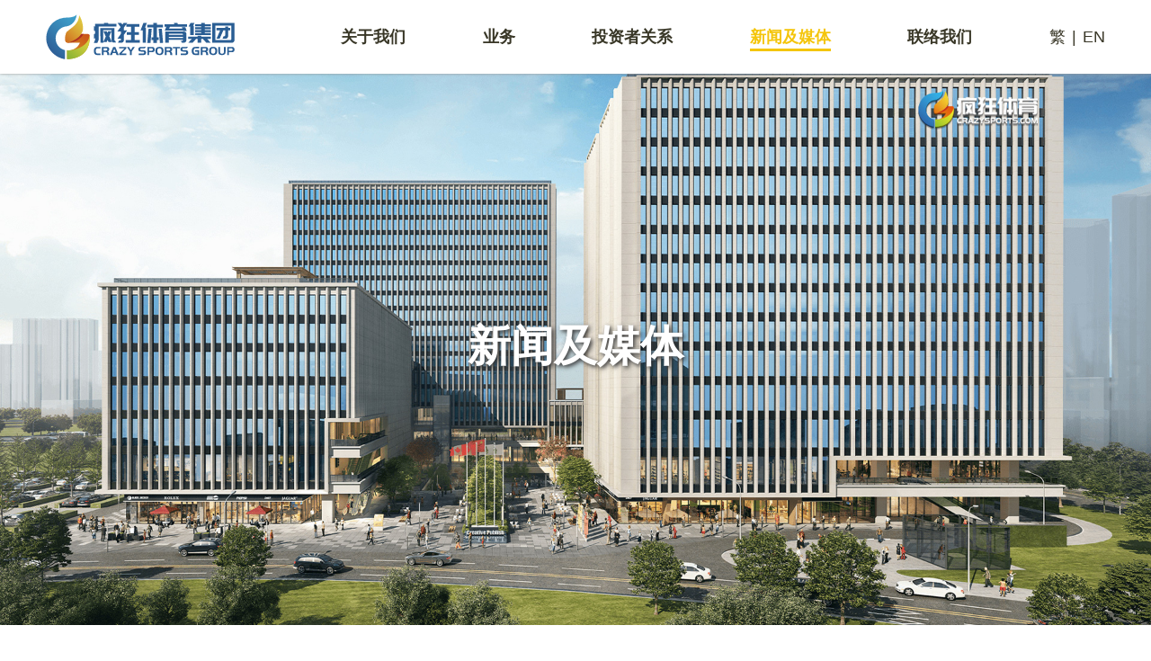

--- FILE ---
content_type: text/html; charset=UTF-8
request_url: https://ir.crazysports.com/sc/news_industry.php?year=2021
body_size: 4151
content:
<!DOCTYPE html PUBLIC "-//W3C//DTD XHTML 1.0 Transitional//EN" "http://www.w3.org/TR/xhtml1/DTD/xhtml1-transitional.dtd">
<html xmlns="http://www.w3.org/1999/xhtml">
<head>
<meta http-equiv="X-UA-Compatible" content="IE=edge,chrome=1">
<meta name="viewport" content="width=device-width, initial-scale=1, user-scalable=no">
<meta name="description" content="">
<meta name="keywords" content="">
<meta name="format-detection" content="telephone=no">
<meta http-equiv="X-UA-Compatible" content="IE=9; IE=8; IE=7; IE=EDGE">
<meta http-equiv="Content-Type" content="text/html; charset=utf-8" />
<title>疯狂体育集团有限公司</title>
<link type="text/css" rel="stylesheet" href="../css/public.css"/>
<link type="text/css" rel="stylesheet" href="../css/screen.css"/>
<link type="text/css" rel="stylesheet" href="https://cdnjs.cloudflare.com/ajax/libs/font-awesome/6.4.0/css/all.min.css"/>
<link type="text/css" rel="stylesheet" href="../css/jquery.mCustomScrollbar.min.css"/>
<link rel="icon" type="image/png" sizes="72x72" href="../images/win_logo.png">

<script type="text/javascript" src="../js/jquery-2.2.1.min.js"></script>

<script type="text/javascript" src="../js/public.js"></script>
<script>
	document.addEventListener("touchstart", function() {},false);
	function MM_jumpMenu(targ,selObj,restore){ //v3.0
	  eval(targ+".location='"+selObj.options[selObj.selectedIndex].value+"'");
	  if (restore) selObj.selectedIndex=0;
	}
</script>
</head>

<body id="ver-tc">
  <header id="header">

          <div class="container">
              <div class="flex justify_between_center">
                  <div class="logo_box">
                      <a href="about_group.php"><img src="../images/logo.svg" /></a>
                  </div>
                  
                  <nav id="nav">
  <div class="lang_box">
                   <a  href="../tc/news_industry.php?year=2021">繁</a><span class="span_line">|</span>
                    <a  href="../en/news_industry.php?year=2021">EN</a>
				 </div>
      <div class="nav_box">
          <div class="menu_tab">
              <span id="menu"><i></i><i></i><i></i></span>
              
          </div>

          <div class="slide_nav">
              <div class="com_position nav_infoBox">
                 
                 <div class="link_box ipad_show trans_x">
                    <a href="https://www.facebook.com/V1GroupLimited/" target="_blank" class="link_a"><i class="fa fa-facebook"></i></a>
                    <!--<a href="https://www.linkedin.com/company/vodone-limited/about/" target="_blank" class="link_a"><i class="fa fa-linkedin"></i></a>
                    <a href="https://twitter.com/group_v1" target="_blank" class="link_a"><i class="fa fa-twitter"></i></a>-->
                    <a href="javascript:void(0);" target="_blank" class="link_a wecharicon"><i class="fa fa-wechat"></i>
                    <div class="chart_img"><img src="../images/qr.jpg"></div></a>
                    <a href="https://www.youtube.com/channel/UCO6ahtliL_XE-viWqzB3ZRQ" target="_blank" class="link_a"><i class="fa fa-youtube"></i></a>
                </div>
                 <div class="nav_scroll">
                    <ul class="nav_ul">		
                       <!--<li><a href="index.php" class="bg_a ">主页</a></li> -->
                       <li>
                          <a href="javascript:void(0)" class="bg_a ">关于我们</a>
                          <dl class="slideDl">
                             <dd class=""><a href="about_group.php">公司简介</a></dd>
                             <dd class=""><a href="about_board.php">董事会及高级管理层</a></dd>
							               <dd class=""><a href="about_gov.php">企业管治</a></dd>
                             <dd class=""><a href="about_milestones.php">里程碑</a></dd>
                             <dd class=""><a href="about_awards.php">奖项及荣誉</a></dd>
                             
                          </dl>
                       </li>

                       <li>
                          <a href="javascript:void(0)" class="bg_a ">业务</a>
                          <dl class="slideDl">
							<dd class=""><a href="bus_overview.php">业务概览</a></dd>
                              <dd class=""><a href="bus_information.php">体育知识付费平台</a></dd> 
                              <!--<dd class=""><a href="bus_interactive.php">体育社交互动平台</a></dd> -->
                              <dd class=""><a href="bus_quizzing.php">体育赛事及互动竞猜娱乐平台</a></dd> 
                              <dd class=""><a href="bus_games.php">体育及休闲游戏</a></dd> 
                              <dd class=""><a href="bus_lottery.php">体育彩票零售服务</a></dd>
                          </dl>
                       </li>

                       <li>
                          <a href="javascript:void(0)" class="bg_a ">投资者关系</a>
                          <dl class="slideDl">
                            <!-- <dd class=""><a href="ir_info.php">基本财务资料</a></dd>-->
                             <dd class=""><a href="ir_ann.php">公告及通函</a></dd>
                             <dd class=""><a href="ir_report.php">财务报告</a></dd>
                             <dd class=""><a href="ir_calendar.php">投资者行事历</a></dd>
                             <dd class=""><a href="ir_analyst.php">分析师列表</a></dd>
                             
                             <dd class=""><a href="ir_present.php">公司推介简报及网上广播</a></dd>
                             <dd class=""><a href="ir_stock.php">股价资料及走势图</a></dd>
                             
                          </dl>
                       </li>

                       <li>
                          <a href="javascript:void(0)" class="bg_a current">新闻及媒体</a>
                          <dl class="slideDl">
                             <dd class=""><a href="news.php">新闻稿</a></dd>
                             <dd class=""><a href="news_company.php">公司动态</a></dd>
                             <dd class="current"><a href="news_industry.php">行业动态</a></dd>
                          </dl>
                       </li>

               
                       <li>
                          <a href="javascript:void(0)" class="bg_a ">联络我们</a>
                          <dl class="slideDl">
                             <dd class=""><a href="contact_general.php">投资者咨询</a></dd>
                             <!--<dd class=""><a href="contact_ir.php">投资者及媒体咨询</a></dd>
                             <dd class=""><a href="contact_email.php">电邮提示</a></dd>-->
                          </dl>
                       </li>


                    </ul>
                 </div>
              </div>
          </div>
      </div>
  </nav>
  
  

                  <div class="navBox_pc">
                       <ul class="flex justify_between_stretch">
                          <!-- <li><a href="index.php" class="bg_a ">主页</a></li> -->
                           <li class="hoverA">
                              <a href="javascript:void(0)" class="bg_a ">关于我们</a>
                              <div class="pc_slideBOX">
                                  <dl class="slideDl">
                                     <dd class=""><a href="about_group.php">公司简介</a></dd>
                                     <dd class=""><a href="about_board.php">董事会及高级管理层</a></dd>
                                     <dd class=""><a href="about_gov.php">企业管治</a></dd>
                                     <dd class=""><a href="about_milestones.php">里程碑</a></dd>
                                     <dd class=""><a href="about_awards.php">奖项及荣誉</a></dd>
                                  </dl>
                                  <div class="slideDLBGBOX"></div>
                              </div>
                           </li>

                           <li class="hoverA">
                              <a href="javascript:void(0)" class="bg_a ">业务</a>
                              <div class="pc_slideBOX">
                                  <dl class="slideDl">
                                      <dd class=""><a href="bus_overview.php">业务概览</a></dd>
                              <dd class=""><a href="bus_information.php">体育知识付费平台</a></dd> 
                              <!--<dd class=""><a href="bus_interactive.php">体育社交互动平台</a></dd> -->
                              <dd class=""><a href="bus_quizzing.php">体育赛事及互动竞猜娱乐平台</a></dd> 
                              <dd class=""><a href="bus_games.php">体育及休闲游戏</a></dd> 
                              <dd class=""><a href="bus_lottery.php">体育彩票零售服务</a></dd>
                                  </dl>
                                  <div class="slideDLBGBOX"></div>
                              </div>
                           </li>

                           <li class="hoverA">
                              <a href="javascript:void(0)" class="bg_a ">投资者关系</a>
                              <div class="pc_slideBOX">
                                  <dl class="slideDl">
                                     <!--<dd class=""><a href="ir_info.php">基本财务资料</a></dd>-->
                                     <dd class=""><a href="ir_ann.php">公告及通函</a></dd>
                                     <dd class=""><a href="ir_report.php">财务报告</a></dd>
                                     <dd class=""><a href="ir_calendar.php">投资者行事历</a></dd>
                                     <dd class=""><a href="ir_analyst.php">分析师列表</a></dd>
                                     <dd class=""><a href="ir_present.php">公司推介简报及网上广播</a></dd>
                                     <dd class=""><a href="ir_stock.php">股价资料及走势图</a></dd>
                                  </dl>
                                  <div class="slideDLBGBOX"></div>
                              </div>
                           </li>

                           <li class="hoverA">
                              <a href="javascript:void(0)" class="bg_a current">新闻及媒体</a>
                              <div class="pc_slideBOX">
                                  <dl class="slideDl">
                                     <dd class=""><a href="news.php">新闻稿</a></dd>
                                     <dd class=""><a href="news_company.php">公司动态</a></dd>
                                     <dd class="current"><a href="news_industry.php">行业动态</a></dd>
                                  </dl>
                                  <div class="slideDLBGBOX"></div>
                              </div>
                           </li>

                   
                           <li class="hoverA">
                              <a href="javascript:void(0)" class="bg_a ">联络我们</a>
                              <div class="pc_slideBOX">
                                  <dl class="slideDl">
                                     <dd class=""><a href="contact_general.php">投资者咨询</a></dd>
                                     <!--<dd class=""><a href="contact_ir.php">投资者及媒体咨询</a></dd>
                                     <dd class=""><a href="contact_email.php">电邮提示</a></dd>-->
                                  </dl>
                                  <div class="slideDLBGBOX"></div>
                              </div>
                           </li>

                           <li>
                              <div class="flex">
                                <a  href="../tc/news_industry.php?year=2021">繁</a><span class="span_line">|</span>
                                <a  href="../en/news_industry.php?year=2021">EN</a>
                              </div>
                           </li>
                       </ul>
                  </div>
     

          </div>    
      </div> 
  </header>

  
  <!--header end-->


<article id="article" class="page_article">
    <div class="warp">
        <div class="page_banner ir_ban comnav_pad_l">
   <div class="container">
      <div class="page_ban_nav">
           <a href="index.php">主页</a>＼ <a href="news.php">新闻及媒体</a>＼ <span class="js_html"></span>
      </div>
      <div class="page_ban_img">
          <h2 class="ban_tit">新闻及媒体</h2>
      </div>
   </div>
</div>
        <div class="page_content comnav_pad_l">
            <div class="container">
                <div class="com_pad_Tb">
                     <h3 class="text_center"><span class="js_html"></span></h3>
                     <div class="infoBox_item com_position">


                       <div class="year-show-box">
                            <span class="year-show">2021</span>
                            <ul class="year-select">
                               <li class="show-year">
                                   <a href="javascript:void(0)">2021</a>
                                   <ol class="sub-year-box">
<li><a href='?year=2021'>2021</a></li>
<li><a href='?year=2020'>2020</a></li>
                                   </ol>
                               </li>
                            </ul>
                       </div>

                       <div class="tab_scorll">

<ul class="data_ul">

<li>
  <span>2021.08.03</span>
  <a href='https://www.toutiao.com/i6992201080587158030/?tt_from=copy_link&utm_campaign=client_share&timestamp=1628050044&app=news_article&utm_source=copy_link&utm_medium=toutiao_ios&use_new_style=1&req_id=202108041207240101351572253034DCA2&share_token=3AA5B056-B700-4F83-AF4A-A8E6E625C597&group_id=6992201080587158030&wid=1628060161620' target='_blank'><strong>目标5万亿！国务院发文，这一产业迎政策利好，鼓励打造冠军企业 - 今日头条 </strong></a>
</li>
<li>
  <span>2021.07.13</span>
  <a href='https://q.futunn.com/feed/106570885169156?id=106570885169156&lang_code=2&fbclid=IwAR0jIK6V5VWbYza1iptvsWOkVdc1SCNB7FJcf1LJsW9tz6ZCZMeYm9QKG4w&lang=zh-hk' target='_blank'><strong>全国最大体育免税中心+体彩体验区！海南体育“十四五”规划有哪些亮点? </strong></a>
</li>
<li>
  <span>2021.04.10</span>
  <a href='https://mp.weixin.qq.com/s/1MADFyqsEE3G9WyV2DuUjw?fbclid=IwAR14qXbdxr1EwTvpX_iJASHS3XkZW1752ivcDmmkfgyw57Z7LIg3kTeiUjg' target='_blank'><strong>海南政策利好不断！允许发行体育产业专项债券，放宽体育市场准入 </strong></a>
</li>

</ul>   

                       </div>

                   </div>
                </div>
            </div>
        </div>
            
    </div>
</article>


<footer id="footer" class="clearfix ">
    <div class="com_position">
        <div class="container">           
           <div class="com_position miibeian">
                <div class="link_box">
                  <a href="https://www.linkedin.com/company/crazy-sports-group-limited/about/" target="_blank" class="link_a"><i class="fa-brands fa-linkedin-in"></i></a>
                  <a href="javascript:void(0);" target="_blank" class="link_a wecharicon"><i class="fa-brands fa-weixin"></i>
                  <div class="chart_img"><img src="../images/qr.jpg"></div></a>
                  <!--<a href="https://www.youtube.com/channel/UCO6ahtliL_XE-viWqzB3ZRQ" target="_blank" class="link_a"><i class="fa fa-youtube"></i></a>-->
                  
              </div>
                <p>&copy; <script type="text/javascript">var date = new Date();document.write(date.getFullYear());</script> 疯狂体育集团有限公司。版权所有 不得转载。 </p>
                <p><a href="http://www.beian.gov.cn/portal/registerSystemInfo?recordcode=11010502041522" target="_blank"><img src="../images/beian.jpg" width="20" /> 京公网安备：11010502041522号</a>京ICP备10014938号-7&nbsp;&nbsp; <a href="https://www.wisdomir.com/tc/index.php" class="wisdom"><img src="https://www.wisdomir.com/images/poweredby.png" /></a></p>               
            </div>
        </div>
    </div>
    
</footer>

<!--footer end-->
<div class="w768"></div>
<div class="w990"></div>
<div class="w1024"></div>

<!-- Matomo -->
<script>
  var _paq = window._paq = window._paq || [];
  /* tracker methods like "setCustomDimension" should be called before "trackPageView" */
  _paq.push(['trackPageView']);
  _paq.push(['enableLinkTracking']);
  (function() {
    var u="//analytics2.website.wisdomir.com/";
    _paq.push(['setTrackerUrl', u+'matomo.php']);
    _paq.push(['setSiteId', '529']);
    var d=document, g=d.createElement('script'), s=d.getElementsByTagName('script')[0];
    g.async=true; g.src=u+'matomo.js'; s.parentNode.insertBefore(g,s);
  })();
</script>
<!-- End Matomo Code -->

<script type="text/javascript" src="../js/jquery.mCustomScrollbar.concat.min.js"></script>

</body>
</html>


--- FILE ---
content_type: text/css
request_url: https://ir.crazysports.com/css/public.css
body_size: 9489
content:
@import url("reset.css");

@charset "UTF-8";
/**
 *
 * @authors zhou.sunny (1576567774@qq.com)
 * @date    2016-10-31 10:25:51
 * @version $Id$
 * @public.less
 */
* {
    margin: 0;
    padding: 0;
    -webkit-text-size-adjust: none;
}

html,body{position: relative;margin: 0 auto;padding: 0;width:100%;max-width: 1920px;min-width:320px;height:auto;overflow-x: hidden;}

body{overflow: hidden;}
body table,tr,td {border-collapse: collapse;}
body ul, li {list-style-type: none;}
body img{border: none;width:100%; height:auto;display: block;}
body b{font-weight:normal;}
body p.no_pad{padding-bottom: 0px!important;}

a{color: #393727;transition:all 0.3s;-moz-transition: all 0.3s;-webkit-transition: all 0.3s;-o-transition: all 0.3s;}
a:hover{color: #f4c50b;}
a,a:hover,a:focus,a:active{text-decoration:none;}  
a.underl{text-decoration: underline;}
a.underl:hover{text-decoration: none;}
.a_link{ text-decoration:underline}

.clearfix {*zoom: 1;clear:both;}
.clearfix::after{content: "";display: block;}
.ipad_show,.ph_show{display: none;}
.ipad_hide,.ph_hide{display: block;}

.flex{position: relative;display: flex;width: 100%;height: auto;}
.flex_w{position: relative;display: flex;flex-wrap:wrap;width: 100%;height: auto;}
.justify_around_center{justify-content:space-around;align-items:center;}
.justify_around_start{justify-content:space-around;align-items:flex-start;}
.justify_around_stretch{justify-content:space-around;align-items:stretch;}
.justify_between_center{justify-content:space-between;align-items:center;}
.justify_between_star{justify-content:space-between;align-items:flex-start;}
.justify_between_stretch{justify-content:space-between;align-items:stretch;}
.justify_center_center{justify-content:center;align-items:center;}
.justify_star_center{justify-content:flex-start;align-items:center;}
.justify_end_center{justify-content:flex-end;align-items:center;}
.flex_column{position: relative;display: flex;flex-direction:column;}
.col_100{position:relative;width: 100%;}
.col_80{position:relative;width: 80%;}
.col_70{position:relative;width: 70%;}
.col_65{position:relative;width: 65%;}
.col_60{position:relative;width: 60%;}
.col_57{position:relative;width:57%;}
.col_50{position:relative;width:50%;}
.col_47{position:relative;width: 47%;}
.col_45{position:relative;width:45%;}
.col_40{position:relative;width: 40%;}
.col_35{position:relative;width: 35%;}
.col_30{position:relative;width: 30%;}
.col_20{position:relative;width: 20%;}
.bus-qr{display: flex;align-items:center;justify-content:center;}
.bus-qr img{ padding:0 20px; margin:inherit !important}
.bus_flex{display: flex;align-items:center;}
.bus_flex p{ padding-left:20px;}


.com_position{position:relative;width: 100%;height: auto;}
.trans_x{left: 50%;transform: translateX(-50%);-webkit-transform: translateX(-50%);-moz-transform: translateX(-50%);-ms-transform: translateX(-50%);}
.trans_y{top: 50%;transform: translateY(-50%);-webkit-transform: translateY(-50%);-moz-transform: translateY(-50%);-ms-transform: translateY(-50%);}
.trans_xy{top: 50%;left: 50%;transform: translate(-50%,-50%);-webkit-transform: translate(-50%,-50%);-moz-transform: translate(-50%,-50%);-ms-transform: translate(-50%,-50%);}

img.img_900{position: relative;max-width: 900px;margin:0px auto;}
img.img_600{position: relative;max-width: 640px;margin:0px auto;}


.text_center{text-align: center;}
.text_right{text-align: right;}
.text_upper{text-transform: uppercase;}
.text_justify{text-align: justify;}

.text_count{column-count:2;-webkit-column-count:2;-moz-column-count:2;column-gap:80px; -webkit-column-gap:80px;-moz-column-gap:80px;column-rule:5px solid #fff;-webkit-column-rule:5px solid #fff;-moz-column-rule:5px solid #fff;}
.line3{overflow: hidden;-webkit-line-clamp:3;line-clamp:3;-webkit-box-orient: vertical;box-orient: vertical;display: -webkit-box;display: box;}

#ver-en{
  font-family: Arial, Helvetica, sans-serif, Verdana;
  font-size: 18px;
  line-height: 1.8;
  color: #393727;
  font-style: normal;
}
#ver-tc{
  font-family:"Microsoft JhengHei", "宋体", Arial, Helvetica, Verdana, sans-serif;
  font-size: 18px;
  line-height: 1.8;
  color: #393727;
  font-style: normal;
}
.font_sm{
  font-size: 16px;
}
.warp{
  position: relative;
  width: 100%;
  height: auto;
  background:#fff;
}

.container{
  position: relative;
  width: 100%;
  height: auto;
  max-width:1920px;
  padding: 0px 4%;
  margin:0px auto;
}

body h1{
  position:relative;
  font-size: 60px;
  font-weight:bold;
}
body h2{
  position:relative;
  font-size: 48px;
font-weight:bold;
}
body h3{
  position:relative;
  font-size: 30px;
  color: #047fbf;
  font-weight:bold;
}
body h4{
  position:relative;
  font-size: 24px;
  color: #047fbf;
  font-weight:bold;
}
body h5{
  position:relative;
  font-size: 18px;
  font-weight:bold;
}
.color_yellow{
  color: #f4c50b;
}
.color_blue{
  color: #0279bc;
}
.color_red{
  color: #e22a2b;
}
.stock_txt{color: #0279bc; padding-bottom:30px; line-height:1.5; max-width:1280px; margin:auto; text-align:center;}
#article,#footer,#header{
  position: relative;
  width: 100%;
  height: auto;
  margin:0px auto;
  max-width: 1920px;
  min-width:320px;
}
#footer{ font-size:16px;
  position: relative;
  z-index: 8;padding: 25px 0;
  border-top:2px solid #e1e1e1;
  }
/*#footer.fixedB{
  position: fixed;
  bottom: 20px;
}*/
.miibeian p{ text-align:center; padding-top:5px;}
.miibeian p:last-child{display:flex; position:relative;justify-content:center;align-items:center;}
.miibeian p:last-child a:first-child{display:flex; align-items: center;position:relative; padding-right:20px;}
.miibeian p:last-child a:first-child img{width:15px; height:15px;margin-right:5px;}
.index_footer#footer{
  position: absolute;
  bottom: 20px;
  left: 0px;    padding-bottom:0px;
}
a.wisdom{margin-left: 20px;
  width:178px;
}
#article{
  z-index: 6;
}
.comnav_pad_l{
/*  padding-left: 65px;*/
}

.com_pad_bot40{
  padding-bottom: 40px;
}
.com_pad_Tb{
  position: relative;
  padding:80px 0px;
}
/*com-css-end*/
/*header*/
#header{
  position: fixed;
  z-index: 8;
  /*top: 30px;*/
  padding:15px 0px;
  transition: all 0.3s;
    -moz-transition: all 0.3s;
    -webkit-transition: all 0.3s;
    -o-transition: all 0.3s;
    background: #fff;    box-shadow: 0px 0px 3px #969696;
}
#header.active{
  background: #fff;
  box-shadow: 0px 0px 3px #969696;
  padding: 10px 0px;
}
.logo_box{
  position: relative;
  top: 0px;
  max-width: 245px;
  display: flex;
  align-items: center;
}
.logo_box a{
  display: block;
  position: relative;
  height:auto;
  width: 100%;
 
}
.logo_box a img{ min-height:43px;}
#nav{
  display: none;
}
.page_article {padding-top:75px;}
/*header- end*/

/*index_warp*/
.index_banner{
  position: fixed;
  width: 100%;
  height: 100%;
  /*top: 0px;
  bottom: 0px;
  left: 0px;
  right: 0px;*/
  background: url("../images/index/banner_bg.jpg") center no-repeat;
  background-size: cover;
}
.index_banner .ban_fullH{
  height: 100%;
}
.ban_txtBox{
  position: relative;
  width: auto;
  height: 100%;
  z-index: 2;
  flex:1;
}
.ban_txtBox .txt_Item{
  position: relative;
  width: 100%;
  height: 100%;
  display: none;
}
/*.ban_txtBox .txt_Item1{
  display: block;
}*/
.txt_tit_box{
  position: relative;
  width: 100%;
  height: 100%;
  display: flex;
  align-items: center;
}
.W_win1{
  width: 115%!important;
}


a.more_btn{
  position: relative;
  display: block;
  padding:8px 10px;
  width: 60%;
  max-width: 300px;
  text-align: center;
  border-radius: 50px;
}
a.plus_btn{
  position: relative;
  width: 30px;
  height: 30px;
  border-radius: 50%;
  margin-left: 10px;
  background: none;
}
a.plus_btn i{
  position: relative;
  width: 100%;
  font-size: 14px;
  text-align: center;
  line-height: 30px;
}
a.plus_btn1,
a.more_btn1{
  color: #f4c50b;
  border:1px solid #f4c50b;
}
a.plus_btn1:hover,
a.more_btn1:hover{
  background: #f4c50b;
  color: #fff;
}
a.plus_btn2,
a.more_btn2{
  color: #0279bc;
  border:1px solid #0279bc;
}
a.plus_btn2:hover,
a.more_btn2:hover{
  background: #0279bc;
  color: #fff;
}
a.plus_btn3,
a.more_btn3{
  color: #e32a2b;
  border:1px solid #e32a2b;
}
a.plus_btn3:hover,
a.more_btn3:hover{
  background: #e32a2b;
  color: #fff;
}
.ban_imgBox{
  position: relative;
  width: auto;
  height: 100%;
  z-index: 1;
   -webkit-perspective: 1000px;
    -moz-perspective: 1000px;
    -ms-perspective: 1000px;
    perspective: 1000px;
  
}
img.ban_h_hide{
  position: relative;
  display: block;
  width: auto;
  height: 100%;
  opacity: 0;
}
.ban_imgBox .movie{
  position: absolute;
  top: 0px;
  right: 0px;
  width: 100%;
  height: 100%;
}
.top{z-index:9999}
#cubeTransition {
  width: 100%;
  height: 100%;
  -webkit-perspective: 1200px;
  -moz-perspective: 1200px;
  perspective: 1200px;
}
  
#cubeTransition div.img_Item {
  min-height: 100%;
  width: 100%;
  position: absolute;
  top: 0;
  left: 0;
  backface-visibility: hidden;
  transform: translate3d(0, 0, 0);
  transform-style: preserve-3d;
  width: 100%;
  height:100%;
  display: none;
}
/*#cubeTransition div.img_Item2{
  display: block;
  transform: translateX(50%) translateZ(-200px) rotateY(45deg);
    -moz-transform: translateX(50%) translateZ(-200px) rotateY(45deg);
    -ms-transform: translateX(50%) translateZ(-200px) rotateY(45deg);
    -webkit-transform: translateX(50%) translateZ(-200px) rotateY(45deg);
}*/
#cubeTransition div.img_Item3 img.ban_img,
#cubeTransition div.img_Item3 .ban_iconBox{
  right: -5%;
}
.img-box img.ban_img{
  position:absolute;
  height: 100%;
  width: auto;
  right: 0px;
  top: 0px;
}
.ban_iconBox{
  position: absolute;
  width: 100%;
  height: 100%;
  top: 0px;
  right: 0px;
}
.ban_iconBox img{
  position: absolute;
  height: 100%;
  width: auto;
  top: 0px;
  right: 0px;
}

.img-box,
.parallaxy-animate,
.parallaxy-animate span.layer,
.parallax-objects{
  width: 100%;
  height: 100%;
}



.index_banner ul.dotS{
  position: absolute;
  width: auto;
  height: auto;
  right: 20px;
  z-index: 8;
}
.index_banner ul.dotS li{
  position: relative;
  display: flex;
  align-items: center;
    justify-content: center;
  width: 25px;
  height: 25px;
  border-radius:50%;
  margin:5px 0px;
  cursor: pointer;
}
.index_banner ul.dotS li::before{
  content: "";
  position: relative;
  display: block;
  width: 65%;
  height: 65%;
  border-radius: 50%;
}
.index_banner ul.dotS li:first-child::before{
  background: #f4c50b;
}
.index_banner ul.dotS li:first-child:hover,
.index_banner ul.dotS li:first-child.active{
  border:1px solid #f4c50b;
}
.index_banner ul.dotS li:nth-of-type(2)::before{
  background: #0381c0;
}
.index_banner ul.dotS li:nth-of-type(2):hover,
.index_banner ul.dotS li:nth-of-type(2).active{
  border:1px solid #0381c0;
}
.index_banner ul.dotS li:last-child::before{
  background: #e42b24;
}
.index_banner ul.dotS li:last-child:hover,
.index_banner ul.dotS li:last-child.active{
  border:1px solid #e42b24;
}





/*menu*/

.nav_box{
width:30px;height:20px;cursor: pointer;
}
.menu_tab{
  z-index:2;
    position: relative;
  width: 100%;
  height: 100%;
}

span#menu{
    width: 100%;
    height: 100%;
    display: table;
}
#menu i {
    position: absolute;
    display: block;
    width: 100%;
    height:2px;
    background: #000;
    transition: all 0.3s;
    -moz-transition: all 0.3s;
    -webkit-transition: all 0.3s;
    -o-transition: all 0.3s;
}
#menu i:nth-child(2){ top:45%;}
#menu i:last-child {
   bottom: 0px;
}
#menu.active i:nth-child(2){ display:none;}
#menu.active i {
  background: #fff;
}
#menu.active i:first-child {
    -webkit-transform: rotateZ(-45deg);
    -moz-transform: rotateZ(-45deg);
    -ms-transform: rotateZ(-45deg);
    -o-transform: rotateZ(-45deg);
    transform: rotateZ(-45deg);
    top: 50%;
}

#menu.active i:last-child {
    -webkit-transform: rotateZ(45deg);
    -moz-transform: rotateZ(45deg);
    -ms-transform: rotateZ(45deg);
    -o-transform: rotateZ(45deg);
    transform: rotateZ(45deg);
    top: 50%;
    bottom: auto;
}

.slide_nav .link_box{
   position: absolute;
    bottom: 20px;
}
.link_box{
	margin:auto; display: table;
}
.link_box a{
	    font-size: 22px;
  color: #797979;
  position: relative;
  width:20px;
  height: auto;
  margin:0px 20px;
  text-align: center;
}
.link_box a:hover{ color: #047fbf;
}
.wecharicon{ position:relative;}
.wecharicon:hover .chart_img{
  display: block;
}
.chart_img{
  position: absolute;
  width: 80px;
  height: auto;
  bottom: 0px;
  left: 180%;
  display: none;
  transition: all 0.3s;
    -moz-transition: all 0.3s;
    -webkit-transition: all 0.3s;
    -o-transition: all 0.3s;
    z-index: 10;
}


.slide_nav{
  position: fixed;
  top: 0px;
  right: 0px;
  bottom: 0px;
  left: 65px;
  background:rgba(57,55,39,0.7);
  z-index: 1;
  display: none;
}

.nav_infoBox{
  position: absolute;
  width: 100%;
  height: 100%;
  max-width: 560px;
  overflow:auto;
  padding:100px 20px 20px 60px;
  background:#000;
  left: -100%;
  transition: all 0.3s;
    -moz-transition: all 0.3s;
    -webkit-transition: all 0.3s;
    -o-transition: all 0.3s;
}
.lang_box{
      display: flex;    padding-right: 20px;
}
.lang_box a{
  display: inline-block;
  padding:0px 5px;
  position: relative;
}
.nav_scroll{
  position: relative;
  width: 100%;
  height: 100%;
  overflow-y: auto;
}
ul.nav_ul li{
  position: relative;
  width: 100%;
  height: auto;
  margin-bottom: 20px;
}
ul.nav_ul li:last-child{
  margin-bottom: 0px;
}
ul.nav_ul li a.bg_a{
  font-size: 30px;
}
ul.nav_ul li dl.slideDl{
  position: relative;
  width: 100%;
  height: auto;
  padding-top: 10px;
  display: none;
}
ul.nav_ul li dl.slideDl dd{
  padding:5px 0px;
  font-size: 18px;
  padding-left: 15px;
  position: relative;

}
ul.nav_ul li dl.slideDl dd:before{
  content: "";
  position:absolute;
  width: 8px;
  height: 2px;
  background:#b1b1b1;
  left: 0px;
  top: 50%;
  margin-top:-1px;
  transition: all 0.3s;
    -moz-transition: all 0.3s;
    -webkit-transition: all 0.3s;
    -o-transition: all 0.3s;
}
.slide_nav a{
  color: #b1b1b1!important;
}
.slide_nav a:hover{ color:#ffffff!important;}
.slide_nav dd.current a,
.slide_nav dd:hover a{
   color: #fff!important;
}
.slide_nav dd.current:before,
.slide_nav dd:hover:before{
  background:#fff;
}

.navBox_pc{position: relative;flex:1;padding-left: 10%;}
.navBox_pc ul li{padding:10px 0px;}
.navBox_pc ul li a.bg_a{ font-weight:bold; position: relative;}
.navBox_pc ul li a.bg_a:after{display: block;
    content: "";
    height: 3px;
    width: 100%;
    position: absolute;
    bottom:-6px;
    left: 0px;
    background: #f4c50b;
    opacity: 0;
    -webkit-transition: transform 0.2s ease-out,opacity 0.2s ease-out;
    transform-origin: 50% 0%;
    transform: scale(0.01,1);}

.navBox_pc ul li a.bg_a.current:after,
.navBox_pc ul li:hover a.bg_a:after {
    transform: scale(1,1);
    opacity: 1;
}
.navBox_pc ul li a.bg_a.current{ color:#f4c50b;}
.pc_slideBOX{
  position: absolute;
  top: 100%;
}
.navBox_pc ul li dl.slideDl{
  position: relative;
  width: 100%;
  height: auto;
  display: none;
  z-index: 2;
}
.navBox_pc ul li .slideDLBGBOX{
  display: block;
  position: absolute;
  width: 4500px;
  top: 0px;
  left: -1920px;
  height:100%;
  min-height:320px;
  background: #fff;
  z-index:-1;
  display: none;
}
.navBox_pc ul li dl.slideDl dd{position: relative;z-index: 2; padding:6px 0px;}
span.span_line{padding:0px 7px;}
/*#header.sublist_show::before{
  content: "";
  position: absolute;
  display: block;
  width: 100%;
  height:400px;
  background: #fff;
}*/
/*#header.nav_up {
    margin-top: -120px;
}
#header.nav_down {
    margin-top: 0;
}*/
#header.container{}
/**/
/*page-about*/
.page_banner{
  position: relative;
  width: 100%;
  height:950px;
    background: url("../images/about/banner.jpg") 65% top no-repeat;
  background-size: cover;
}
.page_banner .container{
  height: 100%;
}
.page_banner .page_ban_img{
  position: absolute;
  right: 0px;
  top: 0px;
  width:100%;
  height: 100%;
}
.page_ban_nav{
  position: absolute;
  display:none;
  bottom: 0px;
}
h2.ban_tit{
    position: absolute;
  color: #fff;    
  top: 50%;
      padding: 0px 10%;
    width: 100%;
    text-align: center;
    transform: translateY(-50%);
    -webkit-transform: translateY(-50%);
    -moz-transform: translateY(-50%);
    -ms-transform: translateY(-50%);
	text-shadow:2px 2px 5px #333333;
}
/*.contact_ban .page_ban_img,
.news_ban .page_ban_img,
.ir_ban .page_ban_img,
.about_ban .page_ban_img,
.bus_ban .page_ban_img{
  background: url("../images/about/banner.jpg") left center no-repeat;
  background-size: cover;
}*/

.page_content{
  position: relative;
  width: 100%;
  height: auto;
  min-height:420px;
}
.page_content h3{
  padding-bottom: 50px;
}
.page_content h4{
  padding-bottom:20px;
}

.page_content p{
  padding-bottom: 30px;
}
.page_content p.pad15{
  padding-bottom: 15px;
}
.page_content p.nopad{
  padding-bottom: 0px;
}
.page_content p:last-child{ padding-bottom: 0px;}
.info_imgBox{
	  max-width:260px;
	  margin: auto;
}
.info_video{ min-width:320px; padding-bottom:30px;}

.info_video:hover i.play_btn{
border-left: 30px solid #2583c2;
}
i.play_btn{

  position: absolute;
  color:#fff;
   transition:all 0.3s;
 -moz-transition: all 0.3s;
 -webkit-transition: all 0.3s;
 -o-transition: all 0.3s;

border-top:20px solid transparent;
border-left: 30px solid #ffffff;
border-bottom:20px solid transparent;
}

ul.cricle_ul li{
  position: relative;
  list-style-type: none;
  list-style-position: outside;
  padding-left: 15px;
  margin-bottom: 5px;
}
ul.cricle_ul li::before{
 content: "";
 display: block;
 position: absolute;
 width: 6px;
 height: 6px;
 border-radius: 50%;
 background: #f4b80f;
 left: 0px;
 top: 8px;
}
ul.decimal_ul{
  padding-left: 15px;
}
ul.decimal_ul li{
  position: relative;
  list-style-type: decimal;
  list-style-position: outside;
  margin-bottom: 25px;
}


.news_detail h4{ text-align:center;    padding-bottom:10px;}
.news_detail h5{ text-align:center;    padding-bottom: 30px;}

.news_detail img{max-width:100%;width: auto;display: table; margin: auto;}




ul.board_ul{
  margin-bottom: 40px;
}
ul.board_ul li{
  position: relative;
  width: 100%;
  height: auto;
  margin-bottom: 8px;
}
ul.board_ul li h5{
  color: #ffffff;
  padding: 15px;
  cursor: pointer;
  background:#F4C50B;
}
ul.board_ul li b,
ul.board_ul li span{
  display:inline-block;
}
ul.board_ul li b{
  font-size: 14px;
}
ul.board_ul li .board_detail{
  position: relative;
  overflow: hidden;
  display:none;
  padding: 25px 18px;
}
.col_people{
  position: relative;
  width:200px;
}
.col_info{
  flex:1;
  padding-left: 20px;
}


ul.gov_ul li{
  position: relative;
  overflow: hidden;
}
ul.gov_ul li a b{
  display: block;
  position: absolute;
  left: 0;
  right: 0;
  top: 32%;
  line-height: 1px;
  color: #fff;
  font-size: 40px;
  text-align: center;
}
ul.gov_ul li a p {
    position: absolute;
    left: 0;
    right: 0;
    bottom: 46px;
    line-height: 36px;
    color: #fff;
    font-size: 17px;
    text-align: center;
    padding-bottom: 0px;
}
ul.gov_ul li a img {
  transition: all 3s;
    -webkit-transition: all 2s;
    -moz-transition: all 2s;
    -ms-transition: all 2s;
    -webkit-transition-timing-function: ease-out;
    transition-timing-function: ease-out;
}
ul.gov_ul li a:hover img {
    transform: scale(1.2);
    -webkit-transform: scale(1.2);
    -ms-transform: scale(1.2);
    -moz-transform: scale(1.2);
    opacity: 1;
}

/*page-about -end*/

/*mile*/

.meil-box {
    position: relative;
    width: 100%;
    height: auto;
    min-height: 500px;
    padding-bottom: 20px;
    padding-left: 40px;
    margin-top: 30px;
}
.meil-l {
    position: relative;
    display: none;
    z-index: 3;
    float: left;
    width: 50%;
}
.meil-mid {
    position: absolute;
    z-index: 2;
    width:1px;
    height: 100%!important;
    min-height: 500px;
    background: #cccccc;
    left: 40px;
    top: 0%;
    border-radius: 10px;
}
.meil-r {
    position: relative;
    float: right;
    z-index: 3;
    width: 100%;
}

.meil-box .year-box {
    position: relative;
    width: 100%;
    height: auto;
    margin-top: 80px;
    min-height: 180px;
}
.meil-box .meil-notop {
    margin-top: 0px;
}
.year-box {
    position: relative;
    float: right;
    width: 120px;
}
.meil-info-box p.year-line {
    position: absolute;
    border: 3px solid #0279BC;
    background: #0279BC;
    width: 60px;
    height: 60px;
    border-radius: 50%;
    top: 0px;
    z-index: 6;
left:0%;
    margin-left: -30px;
    line-height:55px;
    text-align: center;
    color: #fff;
    transition:all 0.5s;
 -moz-transition: all 0.5s;
 -webkit-transition: all 0.5s;
 -o-transition: all 0.5s;
}
.meil-info-box:hover p.year-line{ box-shadow:1px 1px 10px #333333;width:100px;height:100px; font-size:larger; font-weight:bold;line-height:95px; margin-left: -50px !important;top:-20px;background: #F4C50B;border: 3px solid #F4C50B;}
.meil-info-box:nth-child(1) p.year-line{ box-shadow:1px 1px 10px #F4C50B;width:100px;height:100px; font-size:larger; font-weight:bold;line-height:95px; margin-left: -50px !important;top:-20px;background: #F4C50B;border: 3px solid #F4C50B;}
.meil-info-box:nth-child(1) ul{ font-size:larger}
.meil-info-box:hover ul{ font-size:larger}
p.line-r {
    right: -30px;
}
.meil-box .year-box ul {
    position: relative;
    z-index: 1;
    width:100%;    padding-left: 60px;
    float: left;
    padding-top: 15px;
}
.meil-box .year-box ul li{
    position: relative;
    padding-bottom:10px;
    line-height: 24px;
    padding-left: 15px;
  margin-bottom:0;
}
.meil-box .year-box ul li:before{
  content: '';
  display: block;
  position: absolute;
  width: 5px;
  height: 5px;
  border-radius: 50%;
  background: #2bb0e5;
  margin-top: 12px;
  left: 0px;
}
.meil-r .year-box ul {
    float: right;
  transition:all 0.5s;
 -moz-transition: all 0.5s;
 -webkit-transition: all 0.5s;
 -o-transition: all 0.5s;
}

/*mile -end*/



/*ann_year*/
.ir_ann{
  position: relative;
  width: 100%;
  height: auto;
}
.year-show-box {
    position: relative;
    width: 100%;
    border-bottom: 5px solid #F4C50B;
}
.year-show-box span.year-show {
    font-size:20px;
    color: #F4C50B;
    font-weight: bold;
}
ul.year-select {
    position: absolute;
    display: inline-block;
    width: 150px;
    z-index: 6;
    border: 2px solid #F4C50B ;
    padding:5px 0;
    background: #F4C50B ;
    right: 0px;
    font-size: 14px;
    
}
ul.year-select::after {
    content: "";
    position: absolute;
    width: 0;
    height: 0;
    right: 10px;
    top: 50%;
    margin-top: -4px;
    border-right: 6px solid transparent;
    border-top: 8px solid #fff;
    border-left: 6px solid transparent;
    z-index: -1;
}
ul.year-select li {
    position: relative;
    width: 100%;
    height: 100%;
    line-height: 1;
    -webkit-appearance: none;
    -moz-appearance: none;
    appearance: none;
    padding: 5px 10px;
    cursor: pointer;
}
ul.year-select li a {
    color: #fff;
}
ol.sub-year-box {
    position: absolute;
    display: none;
    width: 150px;
    height: auto;
    top: 38px;
    left: -2px;
    border-bottom: 0px;
}
ol.sub-year-box::before {
    content: '';
    display: block;
    position: absolute;
    top: -8px;
    right: 8px;
    border-right: 8px solid transparent;
    border-bottom: 8px solid #aeada9;
    border-left: 8px solid transparent;
}
ol.sub-year-box li {
    background: #aeada9;
    border-bottom: 1px solid #dee6e9;
}
ol.sub-year-box li a {
    padding: 6px 0;
    display: block;
}
.tab_scorll{
  position: relative;
  overflow-y: auto;
}
#ver-en table.analyst_tab{ min-width:640px;}
#ver-tc table.analyst_tab{ min-width:480px;}
table.analyst_tab td:nth-child(1){width:40%;}
table.analyst_tab td:nth-child(2){width:25%;}
table.analyst_tab td:nth-child(3){width:35%;}
table.analyst_tab thead{ font-weight:bold; background-color:#f4c50b; color:#ffffff;}
table.analyst_tab td{
  padding:10px;
}
table.analyst_tab tbody tr:nth-child(even) td {
    background-color: #fff1bc;
}
table.analyst_tab tbody tr td a{ text-decoration:underline; color:#047fbf}
table.analyst_tab tbody tr td a:hover{ text-decoration:none;}
table.analyst_tab,
ul.data_ul {
    position: relative;
    width: 100%;
    height: auto;
    line-height: 1.3;
}
ul.data_ul li.tab_th {
    border-bottom: 5px solid #047fbf;
}
ul.data_ul{ padding-top:10px;}
ul.data_ul li {
    display: table;
    position: relative;
    width: 100%;
    padding: 20px 0;
    border-bottom: 1px solid #d2d2d2;
}
ul.data_ul li:last-child{ border-bottom:0;}
#ver-en ul.data_ul li span {
    width: 130px;
}
ul.data_ul li span {
    width: 130px;
    display: table-cell;
}
ul.data_ul li a {
  position: relative;
    padding: 0 50px 0 0;
    display: table-cell;
}
ul.data_ul li a b {
    display: block;
    color: #aaaaaa;
    padding-bottom: 5px;
    font-weight: 100;
}
ul.data_ul li a strong{
  font-weight: normal;
}
ul.data_ul li a img{
  position: absolute;
  right: 20px;
  width: auto;
  height: auto;
  top: 50%;
  transform:translateY(-50%);
  -webkit-transform:translateY(-50%);
  -moz-transform:translateY(-50%);
  -ms-transform:translateY(-50%);
}
ul.data_ul li a:hover img{
  opacity: 0.6;
}

.report_main{
  position: relative;
  width: 100%;
  max-width: 1420px;
  margin:0px auto;
}
.report_item{
  position: relative;
  padding-bottom: 30px;
}
.report_main::before{
  content: "";
  display: block;
  position: absolute;
  width: 3000px;
  height: 50%;
  bottom: 0px;
  left: -1000px;
  background: #e4e4e4;
}
.report_item a.font_sm{
  position: relative;
  display: flex;
  align-items: center;
}
.report_infoBox{
  padding:10px 20px;
}
.report_item a.font_sm img.pdf{
  width: auto;
  height: auto;
  margin-right: 8px;
}

/******************************ir_calendar**********************/    
.reports_year{
  padding-bottom:30px;
  }
.year_show{
  position:relative;
  overflow:hidden;
  padding: 0px 20px;
  }
.year_show:before {
    content: "";
    display: block;
    width: 50px;
    height: 100%;
    position: absolute;
    top: 0;
    right: 0;
    z-index: 2;
}
.year_show:after {
    content: "";
    display: block;
    width: 50px;
    height: 100%;
    position: absolute;
    top: 0;
    left: 0;
    z-index: 2;
} 


  
.year_all{
  overflow:hidden;
  width:99%;
  position:relative;
  }       
a.year_btn{
    display: block;
    position: absolute;
    top:2%;
    width: 19px;
    height: 31px;
    margin-top: 2px;
    z-index: 3;
  } 
a.prve_btn{
  left:0px;
  background:url("../images/ir/prve1.png") center  no-repeat;
  background-size:100% auto;
  } 
a.next_btn{
  cursor:pointer;
  right:0px;
  background:url("../images/ir/next1.png") center  no-repeat;
  background-size:100% auto;
  }
a.prve_btn:hover{
  left:0px;
  background:url("../images/ir/prve.png") center  no-repeat;
  background-size:100% auto;
  } 
a.next_btn:hover{
  right:0px;
  background:url("../images/ir/next.png") center  no-repeat;
  background-size:100% auto;
  }   

ul.year_box{
  position:relative;
  width:6000px;
  display:table;
  }
ul.year_box li{
  float:left;
  cursor:pointer; 
  display: inline-block;
    text-align: center;
    line-height: 35px;
  }
ul.year_box li:last-child span{
  display:none;
  } 
ul.year_box li b{

  font-weight:normal;
  } 
ul.year_box li b.li_active{
  font-size:20px;
  color:#032E8D;
  }
ul.year_box li span{
    float: right;
  }
ul.year_box li span.sp_active{
  font-size:16px;
  }     

.choose_yearBox .year_neir{
  position: relative;
  display:none;
}
.choose_yearBox .year_neir:first-child{
  display:block;
}
.choose_yearBox .year_neir .info_box{
  position: relative;
  width: 100%;
  height: auto;
  background-color:rgba(3, 46, 141, 0.1);
  padding: 30px;
  margin-bottom: 20px;
}
.choose_yearBox .year_neir .info_box:last-child{
  margin-bottom: 0px;
}
.info_box h2 {
  font-size: 18px;
  color: #032E8D;
  font-weight: 700;
  padding: 0 0 5px;
}
.info_box .date {
    font-size: 12px;
    color: #000;
    font-weight: bold;
    line-height: 17px;
}
.info_box .content {
    color: #000;
    padding: 10px 0 18px;
    line-height: 20px;
}
.info_box .content div {
    padding-left: 9px;
}
.info_box .tools{
  position: relative;
  width: 100%;
  height: auto;
}
.info_box a {
    color: #032E8D;
}
.info_box a:hover{
  text-decoration: underline;
}
.ir_tools_ico {
    background-image: url("../images/ir/highlight_tools_ico.png");
    background-repeat: no-repeat;
    padding: 0 17px 0 30px;
    display: inline-block;
    height: 22px;
    line-height: 24px;
}
.ico_calendar {
    background-position: 0 -270px;
}
.ico_news {
    background-position: 0 -240px;
}
.ico_webcast {
    background-position: 0 -300px;
}
.ico_presentation {
    background-position: 0 -360px;
}



/******************************ir_calendar  --end**********************/    


/******************************ir_presenrt **********************/
ul.pensent_list {
  max-width:1440px;
  margin: 0 auto;
}
ul.pensent_list li {
    position: relative;
    width: 25%;
    margin-right: 12%;
    margin-bottom: 100px;
}
ul.pensent_list li a {
    position: relative;
    display: block;
}
ul.pensent_list li a span {
    display: block;
    padding-top: 15px;
    text-align: center;
}
ul.pensent_list li:nth-child(3n) {
    margin-right: 0px;
}
ul.pensent_list li span { margin: auto;display: table; padding-top:10px;}

ul.pensent_list li img{height:195px;}
/******************************ir_presenrt --end**********************/



/******************************bus**********************/
.w_120{
  position: relative;
  width: 100%;
  max-width:120px;
  display: block;
}
.w_200{
  position: relative;
  width: 100%;
  max-width: 200px;
  display: block;
}
.w_800{
  position: relative;
  width: 100%;
  max-width: 800px;
  display: block;
}
.bus_txt img{width:auto; margin:auto;}
.bus_txt h4{ text-align:center;}
/******************************bus --end**********************/

/******************************contact***********************/
ul.contact_ul{
  position: relative;
  width: 100%;
  height: auto;

}
ul.contact_ul li{
  position: relative;
  list-style-position: outside;
  padding-bottom: 10px;
}
ul.contact_ul li i{width:30px;
}
.contact-txt{position: relative;width: 99.8%; display: flex; flex-wrap: wrap; justify-content: stretch;border:1px solid #f9f9f9;background: #e9e9e9;}
.contact-txt li{width:33.3333%;height: 350px;
  text-align:center;position: relative;border:1px solid #f9f9f9; display: flex; justify-content: center;
    align-items: center; cursor:pointer;}
.contact-txt li:nth-child(2),.contact-txt li:nth-child(5),.contact-txt li:nth-child(8),.contact-txt li:nth-child(11){width:33.3333%;}
.contact-txt li:nth-child(2) .desc_detail,.contact-txt li:nth-child(5) .desc_detail,.contact-txt li:nth-child(8) .desc_detail,.contact-txt li:nth-child(11) .desc_detail{width:100%;}

.contact-txt li.sisquer_li::after{
  content: "+";
  display: block;
  position: absolute;
  font-size:40px;
  color: #c5c5c5;
  bottom:10px;
  right:10px;
  line-height:0.5;
}
.contact-txt li:hover.sisquer_li::after{ color: #000000;}
.contact-txt li a:first-child img{display:table;width: auto;margin:0px auto;max-width:75%; }
.contact_map{
  position: relative;
  width: 100%;
  height:300px;
}

.contact-txt li .desc_detail{
  position: absolute;
  top: 0px;
  left: 100.5%;
  width:200%;
  height: auto;
  display: none;
  transition: all 0.3s;
    -moz-transition: all 0.3s;
    -webkit-transition: all 0.3s;
    -o-transition: all 0.3s;
    z-index: 10;
    text-align: left;
    background: #fffcc6;
    padding:50px 50px 0px 50px;
	z-index:101;
}
.contact-txt li .desc_detail .descqr_infoBox{
  position: absolute;
  width: 100%;
  height: auto;
  left: 0px;
  padding:0px 50px 50px 50px;
  background: #fffcc6;
  max-height:220%;
}

.contact-txt li .desc_detail .descqr_infoBox p img{ max-width:100% !important; width:auto !important;}
.contact-txt li .desc_detail .descqr_infoBox .sisuqer_scroll{
  position: relative;
  width: 100%;
  height:100%;
}
/*.contact-txt li.sisquer_li_line1 .desc_detail{
  max-height: 300%;
}
.contact-txt li.sisquer_li_line2 .desc_detail{
  max-height: 200%;
}
.contact-txt li.sisquer_li_line3 .desc_detail{
  max-height: 100%;
}
.contact-txt li.sisquer_li_line1 .desc_detail .descqr_infoBox{
  max-height: 550%;
}
.contact-txt li.sisquer_li_line2 .desc_detail .descqr_infoBox{
  max-height: 450%;
}
.contact-txt li.sisquer_li_line3 .desc_detail .descqr_infoBox{
  max-height: 200%;    min-height: 180px;
}*/

.contact-txt li:nth-of-type(3n) .desc_detail{
  right:100.5%;
  left:auto;
}
ul.contact-txt li strong.siquer_strong{
  padding:0 20px;}
ul.contact-txt li strong.siquer_strong a{
  font-size:40px;
  color:#047fbf;
  line-height: 1;
}
/*


.contact-txt-o li .desc_detail .descqr_infoBox{ width:100% !important;}*/
.contact-txt-o li{width:50% !important;}
.contact-txt-o{ max-width:1024px; margin:auto;}
.contact-txt-o .ipad_hide{ display:none;}
.contact-txt li .desc_detail{width:100%;}
.contact_box{ display:flex;justify-content: space-between;}
.contact_box dt{ width:46%;}
.contact_box dt h5{
	color:#f4c50b;
  padding-bottom:20px;
}
span.deac_close{
  position: absolute;
  display: block;
  top: 50px;
  right: 50px;
  cursor: pointer;
  z-index: 3;
  font-size:24px;
}
.descqr_img{
  position: relative;
  padding-bottom: 4px;
}
.sisuqer_scroll img.erqr_img{
  position: relative;
  width:94px;
  height: auto;
  /*margin:0px auto;*/
}

.desc_detail p.sisuqer_tit{
  color: #047fbf;
  font-size:24px;
}




.bus_txt ul.contact-txt .desc_detail img{
  margin:0px 0px 0px 0px;
}

ul.factsheet-list li {
	max-width:640px;
  margin-bottom: 30px;
}
ul.factsheet-list li .inner-li {
  display: table;
  width: 100%;
}
ul.factsheet-list li .inner-li-cell {
  width: 50%;
  display: table-cell;
  vertical-align: middle;
  text-align: center;
  color: #047fbf;
}
ul.factsheet-list li .inner-li-cell a img {
  display: block;
  max-width: 100%;
  min-height:110px;
}
ul.factsheet-list li .inner-li-cell:first-child a {
  display: block;
  border: 1px solid #047fbf;

}
ul.factsheet-list li .inner-li-cell:first-child a:hover {
 border: 1px solid #ff9600;
}
ul.factsheet-list li .inner-li-cell:last-child {
  border-top: 1px solid #047fbf; border-right: 1px solid #047fbf; border-bottom: 1px solid #047fbf;
}
ul.factsheet-list li .inner-li-cell:last-child strong,
ul.factsheet-list li .inner-li-cell:last-child span {
  display: block;
  line-height:1;
}
ul.factsheet-list li .inner-li-cell:last-child strong {
  font-size: 18px;
  padding:5px 0 0 0;
  display:block;
}
ul.factsheet-list li .inner-li-cell:last-child span {
  margin: 10px;
}
ul.factsheet-list li .inner-li-cell:last-child a {
  color: #047fbf;
  font-size: 24px;
}
ul.factsheet-list li .inner-li-cell:last-child a:hover {
  color: #ff9600;
}
ul.factsheet-list li::after {
  content: "";
  display: table;
  clear: both;
}


ul.factsheet-list li{
  width:100% !important;
  float: none !important;
  margin-right: auto !important;
  margin-left: auto !important;
}
.infoBox_item #iframeContainer{ min-height:300px;}

/**************contact -end*****************/

.box-img img{width:auto;max-width:100%}

.color_black{
  color: #000!important;
}
.about_awards_table{width:100%;padding:10px; border-top: solid 1px #d5d5d5;border-left: solid 1px #d5d5d5;}
.about_awards_table tr td{width:50%;padding:10px; border-bottom: solid 1px #d5d5d5;border-right: solid 1px #d5d5d5;}
.about_awards_table thead tr td{    background-color: #efefef; font-weight: bold;}
.group_aboutnew{
  position:relative;
  padding:100px 0px;
  background: #f7f6f7;
  margin-top: 40px;
}

.group_aboutnew ul li{
  position:relative;
  width:28%;
}
.group_aboutnew ul li dl dt{
  text-align: center;
}
.group_aboutnew ul li dl dt i{
  font-size: 32px;
  color: #414141;
  display: inline-block;
  padding-bottom: 20px;
}

.group_aboutnew ul li dl dd{
  position:relative;
  font-size: 14px;
}
.group_aboutnew ul li dl dd span{display: block; padding-bottom: 20px;}
.group_aboutnew ul li dl dd a{display: block; background: #f5a210; padding:7px 10px; text-align: center; color: #fff;
border-radius: 6px;}
.group_aboutnew ul li dl dd p{
  padding-bottom: 0px;
  height: 50px;
  margin-bottom: 30px;
  overflow: hidden;-webkit-line-clamp:2;line-clamp:2;-webkit-box-orient: vertical;box-orient: vertical;display: -webkit-box;display: box;
}
.group_aboutnew ul li dl dd a:hover{
  background:#ccc;
}
.repoabote{opacity: 0;}
.group_print{
  position: relative;
  padding:80px 0px;
}
.group_print ul li{
  position:relative;
  width:25%;
}
.group_print ul li dt{
  position:relative;
  width:90px;
  height: 90px;
  padding:10px;
  border:1px solid #f5a923;
  border-radius: 50%;
  margin: 0px auto;
}
.group_print ul li dt a{
  position:relative;
  display: block;
  width:100%;
  height: 100%;
  text-align: center;
  border-radius: 50%;
  margin: 0px auto;
  background: #f5a923;
}

.group_print ul li dt a i{line-height: 68px; color: #fff; font-size:42px;}
.group_print ul li dd{font-weight: bold; text-align: center; padding-top: 10px;}

.busSportBox{
  position:relative;
  width:100%;
  height: auto;
}
img.busIMgmac{max-width: 250px; float: left; padding-right: 50px; padding-bottom: 50px;}


.busgaameFlex dl{
  position:relative;
  width:22%;
  margin-bottom: 30px;
}
.busgaameFlex dl dd{padding: 10px; background: #f2f2f2; text-align: center;}
.busgaameFlex dl dd a{display: block;}


.aboutMileSlide{
   position:relative;
}
.aboutMileSlide{
  position:relative;
  width:100%;
  /*max-width: 1200px;*/
  margin:0px auto;
}
.slideItem{
  position:relative;
  width:100%;
  height: auto;
}
.slideItem .flex_w{
  background: url('../images/bus/busswbg.jpg') center no-repeat;
  background-size: 100% 100%;
}
.slideItem dl {
   position:relative;
   margin: 20px;
   width:280px;
}
.slideItem dl dt{
  padding: 10px 20px 20px 20px;
  height: 90px;
  display: flex;
    align-items: center;
}
.slideItem dl dt img{
  max-height: 60px;
  max-width: 120px;
  height: auto;
  width:auto;
  margin:0px auto;
}
#ver-en .slideItem dl dd p{ height:110px}
.slideItem dl dd p{
  /*margin-bottom: 30px;*/
  width:100%;
height:90px;
  margin-bottom: 20px;
  line-height: 1.2;
  
  padding-bottom: 0px;
   /* display: flex;overflow: hidden;-webkit-line-clamp:2;line-clamp:2;-webkit-box-orient: vertical;box-orient: vertical;display: -webkit-box;display: box;*/
}
/*.slideItem dl dd p:hover{ height:auto;overflow: initial;-webkit-box-orient:inherit; display:block;background-color:#f2f2f2; position:absolute;}*/
.slideItem dl dd span{color: #4b8cc2; display: block; margin-bottom: 10px;}
.yearData{
  position:relative;
  width:100px;
  height: 100px;
  cursor: pointer;
  margin:0px auto;
  margin-top: 35px;
  margin-bottom: 35px;
  border-radius: 50%;
}
.yearData span{
  position:relative;
  width:100px;
  height: 100px;
  margin:10px 0;
  line-height: 100px;
  text-align: center;
  cursor: pointer;
  color: #fff;
  z-index: 2;
  display: block;
  background-color: #479eca;
  /* chrome 2+, safari 4+; multiple color stops */

  background-image:-webkit-gradient(linear, left bottom, left top, color-stop(0.32, #479eca), color-stop(0.66, #4198c6), color-stop(0.83, #3082bd));

  /* chrome 10+, safari 5.1+ */

  background-image: -webkit-linear-gradient(#479eca, #4198c6, #3082bd);

  /* firefox; multiple color stops */

  background-image: -moz-linear-gradient(top,#479eca, #4198c6, #3082bd);

  /* ie 6+ */

  filter: progid:DXImageTransform.Microsoft.gradient(startColorstr='#479eca', endColorstr='#4198c6');
  border-radius: 50%;
}
.aboutMileSlide .swiper-slide{ width: 320px!important;}
.aboutMileSlide .swiper-slide.san {
  width:1280px!important;
}

.aboutMileSlide .swiper-slide.two {
  width: 640px!important;
}


.about_slideYear{
  position:relative;
  width:100%;
  height: auto;
  max-width: 769px;
  overflow: hidden;
  margin:0px auto;
  margin-bottom: 80px;

}
.about_slideYear .swiper-button-next:after,
.about_slideYear  .swiper-container-rtl .swiper-button-prev:after,
.about_slideYear .swiper-button-prev:after,
.about_slideYear .swiper-container-rtl .swiper-button-next:after{font-size: 20px!important;}

.about_slideYear .swiper-slide.current{
  font-size: 24px;
}
.about_slideYear .swiper-button-next,
.about_slideYear .swiper-button-prev{display: none;}
.about_slideYear .swiper-slide{
  color: #047fbf;
  font-size: 18px;
  display: flex;
  flex-wrap:wrap;
  height: 60px;
  align-items: flex-end;
  cursor: pointer;
}
.abouyYear_show{display: none;}
.about_slideYear .swiper-slide span{
  position: relative;
  display: block;
  width: 100%;text-align: center;
}
.about_slideYear .swiper-slide.current i{background:#047fbf;}
.about_slideYear .swiper-slide i{
  position: relative;
  display: block;
  width: 8px;
  height: 8px;
  margin: 0px auto;
  border-radius: 50%;
  border:1px solid #047fbf;
  margin-top: 5px;
  z-index: 2;
  background:#fff;
}
.about_slideYear .swiper-slide:first-child i::after{display: none;}
.about_slideYear .swiper-slide i::after{
  content:'';
  display: block;
  position:absolute;
  width:121px;
  height: 1px;
  background: #047fbf;
  top: 50%;
  right: 6px;
}
.linebin.yearData::after{
  display: none;
}
/*.yearData::before{
  content:'';
  display: block;
  position:absolute;
  width:1000px;
  height: 2px;
  background: #bcd243;
  top: 50%;
  left: 0px;
}*/
.yearData::after{
  content:'';
  display: block;
  position:absolute;
  width:9000px;
  height: 2px;
  background: #bcd243;
  top: 50%;
  right: 0px;
}

/*donghua*/
.rotateCubeTopOut {
  transform-origin: 50% 100%;
  -moz-transform-origin: 50% 100%;
  -webkit-transform-origin: 50% 100%;
  -ms-transform-origin: 50% 100%;

  -moz-animation: rotateCubeTopOut .6s both ease-in;
  -webkit-animation: rotateCubeTopOut .6s both ease-in;
  -ms-animation: rotateCubeTopOut .6s both ease-in;
  animation: rotateCubeTopOut .6s both ease-in;
}
  
.rotateCubeTopIn {
  transform-origin: 50% 0%;
  -moz-transform-origin: 50% 0%;
  -webkit-transform-origin: 50% 0%;
  -ms-transform-origin: 50% 0%;
  -moz-animation: rotateCubeTopIn .4s both ease-in;
  -webkit-animation: rotateCubeTopIn .4s both ease-in;
  -ms-animation: rotateCubeTopIn .4s both ease-in;
  animation: rotateCubeTopIn .4s both ease-in;
}
  
.rotateCubeBottomOut {
  transform-origin: 50% 0%;
  -moz-transform-origin: 50% 0%;
  -webkit-transform-origin: 50% 0%;
  -ms-transform-origin: 50% 0%;
  -moz-animation: rotateCubeBottomOut .6s both ease-in;
  -webkit-animation: rotateCubeBottomOut .6s both ease-in;
  -ms-animation: rotateCubeBottomOut .6s both ease-in;
  animation: rotateCubeBottomOut .6s both ease-in;
}
  
.rotateCubeBottomIn {
  transform-origin: 50% 0%;
  -moz-transform-origin: 50% 0%;
  -webkit-transform-origin: 50% 0%;
  -ms-transform-origin: 50% 0%;
  -moz-animation: rotateCubeBottomIn .4s both ease-in;
  -webkit-animation: rotateCubeBottomIn .4s both ease-in;
  -ms-animation: rotateCubeBottomIn .4s both ease-in;
  animation: rotateCubeBottomIn .4s both ease-in;
}
  
@keyframes 
rotateCubeTopOut {  
  50% {
    animation-timing-function: ease-out;
    -moz-animation-timing-function: ease-out;
    -ms-animation-timing-function: ease-out;
    -webkit-animation-timing-function: ease-out;
    transform: translateX(-50%) translateZ(-350px) rotateY(-45deg);
    -moz-transform: translateX(-50%) translateZ(-350px) rotateY(-45deg);
    -ms-transform: translateX(-50%) translateZ(-350px) rotateY(-45deg);
    -webkit-transform: translateX(-50%) translateZ(-350px) rotateY(-45deg);
  }
  100% {
    opacity: .3;
    transform: translateX(-100%) rotateY(-90deg);
    -moz-transform: translateX(-100%) rotateY(-90deg);
    -ms-transform: translateX(-100%) rotateY(-90deg);
    -webkit-transform: translateX(-100%) rotateY(-90deg);
  }
}
  
@keyframes 
rotateCubeTopIn {
  0% {
    opacity: .3;
    transform: translateX(100%) rotateY(90deg);
    -moz-transform: translateX(100%) rotateY(90deg);
    -ms-transform: translateX(100%) rotateY(90deg);
    -webkit-transform: translateX(100%) rotateY(90deg);
  }
  50% {
    animation-timing-function: ease-out;
    transform: translateX(50%) translateZ(-350px) rotateY(45deg);
    -moz-transform: translateX(50%) translateZ(-350px) rotateY(45deg);
    -ms-transform: translateX(50%) translateZ(-350px) rotateY(45deg);
    -webkit-transform: translateX(50%) translateZ(-350px) rotateY(45deg);
  }
}
  
@keyframes 
rotateCubeBottomOut {  
  50% {
    animation-timing-function: ease-out;
    -moz-animation-timing-function: ease-out;
    -ms-animation-timing-function: ease-out;
    -webkit-animation-timing-function: ease-out;

    transform: translateX(50%) translateZ(-350px) rotateY(45deg);
    -moz-transform: translateX(50%) translateZ(-350px) rotateY(45deg);
    -ms-transform: translateX(50%) translateZ(-350px) rotateY(45deg);
    -webkit-transform: translateX(50%) translateZ(-350px) rotateY(45deg);
  }
  100% {
    opacity: .3;
    transform: translateX(100%) rotateY(90deg);
    -moz-transform: translateX(100%) rotateY(90deg);
    -ms-transform: translateX(100%) rotateY(90deg);
    -webkit-transform: translateX(100%) rotateY(90deg);
  }
}
  
@keyframes 
rotateCubeBottomIn {  
  0% {
    opacity: .3;
    transform: translateX(-100%) rotateY(-90deg);
    -moz-transform: translateX(-100%) rotateY(-90deg);
    -ms-transform: translateX(-100%) rotateY(-90deg);
    -webkit-transform: translateX(-100%) rotateY(-90deg);
  }
   50% {
    animation-timing-function: ease-out;
    transform: translateX(-50%) translateZ(-350px) rotateY(-45deg);
    -moz-transform: translateX(-50%) translateZ(-350px) rotateY(-45deg);
    -ms-transform: translateX(-50%) translateZ(-350px) rotateY(-45deg);
    -webkit-transform: translateX(-50%) translateZ(-350px) rotateY(-45deg);
  }
}

.aboutGovTab_caroll{margin-bottom: 30px;}
.aboutGovTab{position: relative; width: 100%; height: auto;min-width: 600px;}
.aboutGovTab tr th{background: #f2f2f2; padding:20px 0px; }
.aboutGovTab tr td{padding:20px 0px; text-align: center; border-bottom:solid 1px #d5d5d5}
.aboutGovTab tr td:first-child{text-align: left; font-weight: bold;}
.aboutGovTab tr td img{width: initial; height: 18px;margin:0px auto;}

ul.gov_boardUl{padding-bottom: 30px;}
ul.gov_boardUl li{position: relative; margin-bottom:15px;}
ul.gov_boardUl li img{width: initial; height: 18px;}
ul.gov_boardUl li p{padding-left:10px;}

ul.gov_boardUlTerms li img{width:20px;    margin-right: 12px;}
ul.gov_boardUlTerms li{width: 50%;}

.bus_overNews{margin-bottom: 60px;}

.design_pop{
	display: block;
	position: fixed;
	width: 100%;
	height: 100%;
	background: rgba(0,0,0,0.8);
	top: 0px;
	left: 0px;
	z-index: 1000;

}
.design_pop_info{position: absolute;z-index: 100;max-width: 80vw;max-height: 80vh; 
  top: 50%; left: 50%; transform: translate(-50%,-50%);
  -webkit-transform: translate(-50%,-50%);
  -moz-transform: translate(-50%,-50%);
  -ms-transform: translate(-50%,-50%); overflow: hidden;}
.design_pop_info img{width: auto; height: auto;max-width: 80vw;max-height: 80vh; }
.design_pop .close_btn{position: absolute; top:30px; right:30px; width:25px; cursor: pointer; z-index:101;}

.design_pop .close_btn span{position: absolute;
display: block;
width: 100%;
height:2px;
background-color: #ffffff;
top: 50%;
margin-top: 0px;
left: 10px;}
.design_pop .close_btn span:first-child{transform: rotateZ(-45deg);top: 50%;}
.design_pop .close_btn span:last-child{transform: rotateZ(45deg);top: 50%;bottom: auto;}


.dimsiPop{
	font-size:16px;
  position: fixed;
  width:92vw;
  height: auto;
  max-width: 860px;
  z-index: 9999;
  padding:30px 0px;
  top: 50%;
  left: 50%;
  transform:translate(-50%, -50%);
  -webkit-transform:translate(-50%, -50%);
  -moz-transform:translate(-50%, -50%);
  -ms-transform:translate(-50%, -50%);
  background: #3b91bf;
}
.dimsiPop .CloseDise{position: absolute;right:10px; top:10px; width:25px; height: 25px; cursor: pointer;}
.dimsiPop .CloseDise i{
  position: absolute;
  display: block;
  width: 100%;
  height: 2px;
  background: #fff;
  transition: all 0.3s;
  -moz-transition: all 0.3s;
  -webkit-transition: all 0.3s;
  -o-transition: all 0.3s;
}
.dimsiPop .CloseDise i:first-child {
    -webkit-transform: rotateZ(-45deg);
    -moz-transform: rotateZ(-45deg);
    -ms-transform: rotateZ(-45deg);
    -o-transform: rotateZ(-45deg);
    transform: rotateZ(-45deg);
    top: 50%;
}
.dimsiPop .CloseDise i:last-child{
  -webkit-transform: rotateZ(45deg);
    -moz-transform: rotateZ(45deg);
    -ms-transform: rotateZ(45deg);
    -o-transform: rotateZ(45deg);
    transform: rotateZ(45deg);
    top: 50%;
    bottom: auto;
}
.dimsiPop .dimsiPopMaintx{
  position: relative;
  width: 100%;
  height: auto;
  max-height:70vh;
  padding: 0px 30px;
  overflow-y: auto;
  color: #fff; 
}
.dimsiPop .dimsiPopMaintx h4{color: #fff; padding-bottom:35px;}
.dimsiPop .dimsiPopMaintx a{color: #fff; text-decoration: underline;}
.dimsiPop .dimsiPopMaintx p{ padding-bottom:25px;}
.dimsiPop .dimsiPopMaintx p:last-child{ padding-bottom:0;}

--- FILE ---
content_type: text/css
request_url: https://ir.crazysports.com/css/screen.css
body_size: 2436
content:
@import url("reset.css");
@charset "UTF-8";

@media (max-width:1800px){}



@media (max-width:1600px){
    .ban_imgBox{
        width: 65%;
    }
    img.ban_h_hide{
        width: 100%;
        height: auto;
    }
 .page_banner{height:800px;}
  /* .contact-txt li.sisquer_li_line1 .desc_detail .descqr_infoBox{
      max-height: 450%;
    }
    .contact-txt li.sisquer_li_line2 .desc_detail .descqr_infoBox{
      max-height: 350%;
    }
    .contact-txt li.sisquer_li_line3 .desc_detail .descqr_infoBox{
      max-height: 160%;
    }*/
	
}



@media (max-width:1440px){
    body h1{
        font-size: 50px;
    }
    .img-box img.ban_img,
    .ban_iconBox img{
        width: 100%;
        height: auto;
        top: 50%;
        transform:translateY(-50%);
        -webkit-transform:translateY(-50%);
        -moz-transform:translateY(-50%);
        -ms-transform:translateY(-50%);
    }
.page_banner{height:710px;}

  /* .contact-txt li.sisquer_li_line1 .desc_detail .descqr_infoBox{
      max-height: 420%;
    }
    .contact-txt li.sisquer_li_line2 .desc_detail .descqr_infoBox{
      max-height: 320%;
    }
    .contact-txt li.sisquer_li_line3 .desc_detail .descqr_infoBox{
      max-height: 140%;
    }*/
	ul.pensent_list li img{height:180px;}
}



@media (max-width:1360px){
   
    body h1{
        font-size: 40px;
    }
    .font_sm{
      font-size: 12px;
    }
    .index_banner ul.dotS li{
        width: 20px;
        height: 20px;
    }
    .logo_box{
        max-width: 210px;
    }

    ul.nav_ul li a.bg_a{
      font-size: 24px;
    }
    ul.nav_ul li dl.slideDl dd{
      font-size: 16px;
    }
   .page_banner{height:620px;}
  /*  .contact-txt li.sisquer_li_line1 .desc_detail .descqr_infoBox{
      max-height: 400%;
    }
    .contact-txt li.sisquer_li_line2 .desc_detail .descqr_infoBox{
      max-height: 300%;
    }
    .contact-txt li.sisquer_li_line3 .desc_detail .descqr_infoBox{
      max-height: 120%;
    }*/
	ul.pensent_list li img{height:165px;}
}
@media (max-width:1280px){
	ul.pensent_list li img{height:140px;}
}


@media (max-width:1024px) {
  .w1024{display: none;}
  .ipad_show{display: block;}.ipad_hide{display: none;}
  .col_100_ipad{position:relative;width: 100%;}
  .info_txtBox_o{max-width:320px; margin:auto; padding-bottom:30px;}
.logo_box a img{ min-height:33px;}
  #nav{display: flex;align-items: center;}
  .navBox_pc{display: none;}
 
  .ban_txtBox{
    width: 100%;
    height: auto;
    top: 16%;
    left: 50%;
    transform:translate(-50%,-50%);
    -webkit-transform:translate(-50%,-50%);
    -moz-transform:translate(-50%,-50%);
    -ms-transform:translate(-50%,-50%);
    position: absolute;
  }
  .txt_titInfo h1{
    display: flex;
    align-items: center;
    justify-content: center;
  }
  .ban_imgBox{
    width: 100%;
    position: absolute;
    width: 110%;
    height: auto;
    top: 55%;
    left: 50%;
    transform:translate(-50%,-50%);
    -webkit-transform:translate(-50%,-50%);
    -moz-transform:translate(-50%,-50%);
    -ms-transform:translate(-50%,-50%);
  }
  img.ban_h_hide{
    width: 100%;
    height:auto;
  }
  .img-box img.ban_img,
  .ban_iconBox img{
    width: 100%;
    height:auto;
    top: 50%;
    left: 50%;
    transform:translate(-50%,-50%);
    -webkit-transform:translate(-50%,-50%);
    -moz-transform:translate(-50%,-50%);
    -ms-transform:translate(-50%,-50%);
  }
  .index_banner ul.dotS{
    width: 100%;
    height: 20px;
    bottom: 60px;
    top: auto;
    display: flex;
    right: 0px;
    justify-content: center;
    transform:none;
    -webkit-transform:none;
    -moz-transform:none;
    -ms-transform:none;
  }
  .index_banner ul.dotS li{
    margin: 0px 5px;
  }
  .comnav_pad_l{
    padding-left: 0px;
  }
  .index_banner .container{
    padding: 0px;
  }
  .page_banner{height:500px;}
  #header{

    background: #fff;

  }
  .index_header#header{
    background: none;
    box-shadow: none;
  }
  .logo_box{
    max-width: 180px;
  }
  .page_article{
    padding-top: 65px;
  }
 ul.pensent_list li img{height:160px;}
  .slide_nav{
    left: 0px;
  }
  .nav_infoBox{
    right: -100%;
    left: auto;
    padding: 80px 20px 20px 120px;
  }

  .page_banner .page_ban_img{
     width: 100%;
  }
  .page_ban_nav{
    bottom: -40px;
    left: 0px;
    width: 100%;
    text-align: center;
  }
  .text_count {
    column-count: 1;
    -webkit-column-count: 1;
    -moz-column-count: 1;
    column-gap:0px;
    -webkit-column-gap:0px;
    -moz-column-gap:0px;
    column-rule: none;
    -webkit-column-rule: none;
    -moz-column-rule: none;
}

  .info_imgBox{    margin-bottom: 30px;
  }

  ul.cricle_ul{
    margin-bottom: 30px;
  }
 
/*  ul.data_ul{
    min-width: 768px;
  }*/
  .report_main::before{
    display: none;
  }
  .report_item{
    max-width: 520px;
    margin:0px auto;
    margin-bottom: 30px;
  }
  .report_item::before{
    content: "";
    display: block;
    position: absolute;
    width: 3000px;
    height: 50%;
    bottom: 0px;
    left: -1000px;
    background: #e4e4e4;
  }

  ul.gov_ul li{
    margin-bottom: 20px;
  }
  
  ul.pensent_list{
    width: 80%;
    margin:0px auto;
  }
  ul.pensent_list li, 
  ul.pensent_list li:nth-child(3n) {
    width: 40%;
    margin-right: 20%;
  }
  ul.pensent_list li:nth-child(2n) {
    width: 40%;
    margin-right: 0px;
  }
  .contact_map {height:360px;}

  /*.contact-txt li.sisquer_li_line1 .desc_detail .descqr_infoBox{
      max-height: 300%;
    }
    .contact-txt li.sisquer_li_line2 .desc_detail .descqr_infoBox{
      max-height: 220%;
    }
    .contact-txt li.sisquer_li_line3 .desc_detail .descqr_infoBox{
      max-height: 80%;
    }*/
    ul.gov_boardUlTerms li{width: 100%;}
}


@media (max-width:990px){
   #ver-tc,#ver-en{
        font-size: 16px;
    }
	#footer{ font-size:14px;}
   .calendar-wrap{
      margin: 0 auto;
    }
    .event-wrap{
      padding: 5px;
      padding-bottom: 15px;
    }
    .event-box{
      padding: 10px;    margin-top: 20px;
    }
	
	
	 .contact-txt li{width:100% !important;padding:0px;display: block;height: auto;}
  ul.contact-txt li strong.siquer_strong a,
  .contact-txt li a:first-child img{position: relative;display: block; padding:30px 20px; font-size:26px;}
  .contact-txt li a:first-child img{max-height:180px;} 
  .contact-txt li .desc_detail{padding:20px;}
  .contact-txt li .desc_detail .descqr_infoBox,
  .desc_detail{
    position: relative!important;
    width: 100%!important;
    height: auto!important;
    top: auto!important;
    left: auto!important;
    right: auto!important;
    bottom: auto!important;
  }
  .contact-txt li .desc_detail .descqr_infoBox{padding: 0px 0px 30px 0px;}
   span.deac_close{top: 20px;right: 20px;}
  /*.contact-txt li:last-child .desc_detail{
    bottom: 100%!important;
    top: auto!important;
  }*/
  .descqr_img{margin:0px auto;}

/*  table.analyst_tab thead{ display:none;}
    table.analyst_tab tr td{ display:block; padding-bottom:0;    background-color: #ffffff!important}
	table.analyst_tab tbody tr{ padding-bottom:30px; display:block;}*/
	ul.pensent_list li img{height:145px;}
	.busgaameFlex dl{width:48%;}
}




@media (max-width:768px){
  /*.contact-txt{width: 100%;}
	.contact-txt li{width:50%;}
  .contact-txt li.sisquer_li_line1 .desc_detail .descqr_infoBox{
      max-height: 480%;
    }
    .contact-txt li.sisquer_li_line2 .desc_detail .descqr_infoBox{
      max-height: 350%;
    }
    .contact-txt li.sisquer_li_line3 .desc_detail .descqr_infoBox{
      max-height: 160%;
    }
  .contact-txt li .desc_detail{width: 100%; padding: 30px 20px 0px 20px;}
  .contact-txt li.ipad_hide{display: none!important;}
  .contact-txt li .desc_detail .descqr_infoBox{padding: 0px 20px 30px 20px;}
  span.deac_close{top: 20px;right: 20px;}*/

  /*.contact-txt li:nth-of-type(2n) .desc_detail{
    right:100%;
    left:auto;
  }
  .contact-txt li:nth-of-type(3n) .desc_detail{
    left: 100%;
    right: auto;
  }*/
 #ver-en .slideItem dl dd p, .slideItem dl dd p{height:auto}
 .page_banner{
    height:360px;
  }
  .copy{
    flex-wrap:wrap;
        justify-content: center;
  }
  .copy p{
    width: 100%;
    text-align: center;
    padding-bottom:5px;
  }

  .miibeian p:last-child{justify-content: center; display:grid;padding-bottom:0;}
   .miibeian a{padding:0;}
   a.wisdom{ padding-top:10px !important;    margin: auto;}
   ul.pensent_list li img{height:120px;}
   
   .aboutMileSlide .slideItem .flex_w{padding:50px 0px 80px 0px; 
       background:#f2f2f2;}
   .aboutMileSlide .slideItem dl{width:100%;}
   .aboutMileSlide .swiper-slide{width:100%!important;}
   .aboutMileSlide .swiper-slide.san {
    width:100%!important;
  }

  .aboutMileSlide .swiper-slide.two {
    width:100%!important;
  }
  .aboutMileSlide .yearData{display: none;}
  .abouyYear_show{display: block;}

  .about_slideYear .swiper-button-next,
  .about_slideYear .swiper-button-prev{display: flex;}
  .about_slideYear .swiper-slide{align-items: center; height: auto; font-size: 24px;}
  .about_slideYear .swiper-slide i{display: none;}
}

@media (max-width:760px){
  .group_aboutnew ul li{width:100%; margin-bottom: 50px;} 
  .group_aboutnew ul li:last-child{margin-bottom: 0px;}
  .group_print ul li{width:50%; margin-bottom: 40px;}
  .group_print{padding-bottom: 30px;}
  ul.data_ul li span{ display:block;width:100% !important; padding-bottom:20px;}
  ul.data_ul li a{display:block;width:100% !important;padding-bottom:20px; padding-right:0;}
  ul.data_ul li a img{ position:relative; right:auto;}
   ul.data_ul li a:last-child{ padding-bottom:0;}
}


@media (max-width:580px){
  .ph_show{display: block;}.ph_hide{display: none;}
  .col_100_ph{
    width: 100%!important;
  }
  body h1{
    font-size: 32px;
  }
  body h2{
    font-size: 34px;
  }
  body h3{
    font-size: 26px;
  }
  body h4{
    font-size: 20px;
  }
  .com_pad_Tb{padding: 60px 0px;}
  .page_article {padding-top: 55px;}
  .nav_box{width:25px; height:18px;}
  .logo_box {max-width: 160px;}
  #header {height:55px;    padding: 10px 0px;}
  .W_win1{width:inherit !important;}
  ul.pensent_list li img{height:auto;}
  .index_banner ul.dotS{
       bottom: 15%;
  }
  .ban_txtBox{
    top: 25%;
  }
  ul.gov_ul li a b{
    font-size: 30px;
  }
  .page_banner{
    height: 180px;
  }
  .year-show-box{
    position: relative;
    margin-bottom: 30px;
  }

  ul.pensent_list li, 
  ul.pensent_list li:nth-child(3n) {
    width: 100%;
    margin-right: 0px;
  }
  ul.pensent_list li:nth-child(2n) {
    width: 100%;
    margin-right: 0px;
  }
  .bus_flex{display:inherit;}
  .sisuqer_scroll img.erqr_img{ text-align:center;}
.bus_flex p{ padding-left:0px; padding-top:10px;}

.contact_box{ display:inherit;}
.contact_box dt{ width:100%; padding-bottom:50px;}


img.busIMgmac{max-width: 150px;  padding-right:20px; padding-bottom: 20px;}
.ph_100_s{width:100%;}
.busgaameFlex dl{width:100%;}


} 

@media (width:1024px) and (height: 768px){

  .ban_txtBox{
    width: 100%;
    height: auto;
    top: 18%;
    position: absolute;
  }
  .txt_titInfo h1{
    display: flex;
    align-items: center;
    justify-content: center;
  }
  .ban_imgBox{
    top: 150px;
    bottom: 60px;
    left: 50%;
    transform: translateX(-50%);
    -webkit-transform: translateX(-50%);
    -moz-transform: translateX(-50%);
    -ms-transform: translateX(-50%);
  }
  img.ban_h_hide{
    width: auto;
    height:100%;
  }
  .img-box img.ban_img,
  .ban_iconBox img{
    width: auto;
    height: 100%;
    top: 50%;
    left: 50%;
    transform:translate(-50%,-50%);
    -webkit-transform:translate(-50%,-50%);
    -moz-transform:translate(-50%,-50%);
    -ms-transform:translate(-50%,-50%);
  }
}



--- FILE ---
content_type: text/css
request_url: https://ir.crazysports.com/css/reset.css
body_size: 748
content:
@charset "utf-8";
/* CSS Document */
html,body,div,span,applet,object,iframe,h1,h2,h3,h4,h5,h6,p,blockquote,pre,a,abbr,acronym,address,big,cite,code,del,dfn,em,font,img,ins,kbd,q,s,samp,small,strike,strong,sub,sup,tt,var,b,u,i,center,dl,dt,dd,ol,ul,li,fieldset,form,label,legend,caption,tbody,tfoot,thead,th,input,textarea{
	padding:0;
	border:0;
	outline:0;
	font-size:100%;
	vertical-align:baseline;
	background:transparent;
}
body{
	line-height:1;
}
/*ol,ul{
	list-style:none;
}*/
blockquote,q{
	quotes:none;
}
blockquote:before,blockquote:after,q:before,q:after{
	content:'';
	content:none;
}
:focus{
	outline:0;
}
ins{
	text-decoration:none;
}
del{
	text-decoration:line-through;
}
*{ margin:0px; padding:0px;}
/*body{font: 12px/1.4 "Microsoft JhengHei", "Microsoft YaHei", Arial, Helvetica, Verdana, sans-serif; margin:0px 0 20x; line-height:22px; color:#444444;}*/
/*ul, li{list-style-type:none;}*/
/*a{color:#333333;text-decoration:none;}
a:hover{color:#e2261a;text-decoration:underline;}*/
*{
	webkit-box-sizing: border-box;
    -moz-box-sizing: border-box;
	-ms-box-sizing: border-box;
	-o-box-sizing: border-box;
    box-sizing: border-box;
}
:after,
:before{
	-webkit-box-sizing: border-box;
    -moz-box-sizing: border-box;
    -ms-box-sizing: border-box;
    -o-box-sizing: border-box;
    box-sizing: border-box;
}
article,
aside,
details,
figcaption,
figure,
footer,
header,
hgroup,
main,
menu,
nav,
section,
summary{
	display: block;
}
h1, h2, h3, h4, h5, h6 {
    font-family: inherit;
    line-height: 1.1;
    color: inherit;
	font-weight:300;
}
header,
footer{
	ul,ol,li{
		list-style: none;
		list-style-type: none;
	}
}
.main-left{
	ul,ol,li{
		list-style: none;
		list-style-type: none;
	}
}
img{border:0;}
.clearfix:after{visibility:hidden;display:block;font-size:0;content:" ";clear:both;height:0;}
.clearfix{zoom:1;}

--- FILE ---
content_type: application/javascript; charset=utf-8
request_url: https://ir.crazysports.com/js/public.js
body_size: 2108
content:
$(function(){

    var $w1024 = $('.w1024'),
        $w990 = $('.w990'),
        $w768 = $('.w768'),
        $win_h,$win_w,$head_h;


    setTimeout(function(){
        var $scollTop = $(window).scrollTop();
        if( $scollTop >= 60){
          $("html,body").animate({scrollTop:0},100);
        }else{}
    },100);

    var V1Group = {

       SetResize:function(){
          $(window).resize(function(){
               $win_h = $(window).height();
               $win_w = $(window).width();
               $head_h = $("#header").outerHeight(true);

               $(".index_article").height($win_h);
               $(".index_article").css("padding-top",$head_h)


               setTimeout(function(){
                   var $page_h =  $(".page_article").outerHeight(true);
                   if($page_h <= $win_h){
                     $("#footer").addClass("fixedB");
                   }else{
                     $("#footer").removeClass("fixedB");
                   }
               },300)

          }); 
          $(window).resize(); 

       },

       SetNav:function(){
          $("ul.nav_ul li dl.slideDl dd.current a").parents(".slideDl").show();
          var $nav_html = $("ul.nav_ul li dl.slideDl dd.current a").html();
            $("span.js_html").html($nav_html);
          
          // console.log($nav_html);
          $("span#menu").click(function(){
             $(this).toggleClass("active");
             

             if($(this).hasClass("active")){
                $(".slide_nav").fadeIn(200);
                if($w1024.is(":hidden")){
                  $(".nav_infoBox").css("right" , 0);
                }else{
                  $(".nav_infoBox").css("left" , 0);
                }
                
             }else{
                $(".slide_nav").fadeOut(200);
                if($w1024.is(":hidden")){
                  $(".nav_infoBox").css("right" , "-100%");
                }else{
                  $(".nav_infoBox").css("left" , "-100%");
                }
             }
             
          })

          $("ul.nav_ul li").click(function(e){
             e.stopPropagation();
             $(this).find("dl.slideDl").slideToggle();
             $(this).siblings("li").find("dl.slideDl").slideUp();

          })

          $(".nav_scroll").mCustomScrollbar({
              // scrollInertia:0,
           });

           $(".slide_nav").click(function(e){
                if(e.target == this){
                    $(this).hide();
                    $("span#menu").removeClass("active");
                }
           })


           $(".navBox_pc ul li.hoverA").hover(function(e){
               e.stopPropagation();
               $(this).find(".slideDLBGBOX").fadeIn();
               $(this).find(".slideDl").slideDown();

           },function(e){
               e.stopPropagation();
               $(this).find(".slideDl").hide();
               // $(this).find(".slideDLBGBOX").fadeOut(500);
           })


           $(".slideDLBGBOX").hover(function(e){
               e.stopPropagation();
               
           },function(e){
               e.stopPropagation();
               $(".slideDLBGBOX").fadeOut(200);
               $(".slideDl").hide();
           })


           

       },


       SetYear:function(){
         //year
          $("ul.year-select li.show-year").click(function(){
              $(this).find("ol.sub-year-box").stop(true,true).slideToggle();
          });
       },


       SetWinScroll:function(){
          var $head = $("#header");
          var $page_ban_h = $(".page_banner").height()-60;
          var p = 0; 
          var $scollTop = 0;

          $(window).scroll(function(){
            $scollTop = $(this).scrollTop();
            if( $scollTop >= $page_ban_h){
              $head.addClass("active");
            }else{
              $head.removeClass("active");
            }
            p = $scollTop;
          });
       },


       SetCalendar:function(){
          var $ytable = $(".reports_year");
          var $ycon = $ytable.find(".year_show");
          var $ylist = $ycon.find("ul.year_box");
          var $ywrap = $ytable.find(".year_all");
          var $yli = $ylist.find("li");
          var $ylen = $yli.length;
          var $ywidth = $ywrap.width();
          var $yprev = $ytable.find("a.prve_btn");
          var $ynext = $ytable.find("a.next_btn");
          var $ycurrent = $ylist.find(".li_active");
          
          $ycindex = $ycurrent.index();
            
          var show,scroll,yu,s,c;
          $yli.width($ywidth/show);
          $(window).resize(function(){
            $winwidth = $(this).width();
            if($winwidth < 480){
              show = 3;
              
            }else if($winwidth < 768){
              show = 4;       
            }else if($winwidth < 1024){
              show = 6;
            }else if($winwidth < 1280){
              show = 8;
              
            }else{
              show = 10;
          
            }
            $ywidth = $ycon.width();
            $yli.width($ywidth/show);
            yu = $ylen%show;
            scroll = Math.floor($ylen/show)+($ylen%show ? 1 : 0);
            c = Math.floor($ycindex/show);
            $ylist.css("margin-left", -$ywidth*c);
            // console.log(c);
            s = c;
          }).resize();
          
          $ylist.css({marginLeft: -s*$ywidth});
          $ynext.on("click", function(){
            s++;
            if(s>scroll-1){
              s = scroll-1;
            }
            $ylist.animate({marginLeft: -s*$ywidth}, 500);
          });
          $yprev.on("click", function(){
            s--;
            if(s<0){
              s=0;
            }
            $ylist.animate({marginLeft: -s*$ywidth}, 500);
          });


           $("ul.year_box li").bind({
              click:function(){
               var n = $(this).index();
               $('.year_neir').eq(n).show().siblings('.year_neir').hide();
               
               $(this).find('b').addClass('li_active');
                   $(this).siblings('li').find('b').removeClass('li_active');
              },
              mouseover:function(){
                var n = $(this).index();
                $(this).find('b').addClass('li_active');
                $(this).find('span').addClass('sp_active');
                
                if ( $('.year_neir').eq(n).is(':visible')){
                  $(this).find('b').addClass('li_active');
                $(this).siblings('li').find('b').removeClass('li_active');
                  $(this).find('span').addClass('sp_active');
                } 
                
              },  
              mouseout:function(){
                var n = $(this).index();
                $(this).find('b').removeClass('li_active');
                $(this).find('span.more').addClass('sp_active');  
                
                
                 if ( $('.year_neir').eq(n).is(':visible')){
                $(this).find('b').addClass('li_active');
                $(this).siblings('li').find('b').removeClass('li_active');  
                }
              }  
           });
       },


       Setboard:function(){
         $("ul.board_ul li").click(function(){
            $(this).find(".board_detail").slideToggle();
         })


         $("ul.contact-txt li").click(function(e){
            e.stopPropagation();
            $(this).find(".desc_detail").show();
            $(this).siblings("li").find(".desc_detail").hide();

            setTimeout(function(){
                 var $page_h =  $(".page_article").outerHeight(true);
                 if($page_h <= $win_h){
                   $("#footer").addClass("fixedB");
                 }else{
                   $("#footer").removeClass("fixedB");
                 }
             },300) 

            var $this_t = $(this).offset().top - $head_h;
            $("html, body").animate({scrollTop: $this_t}, 500);
            // return false;//不要这句会有点卡顿
         })

         $("span.deac_close").click(function(e){
            e.stopPropagation();
            $(this).parents(".desc_detail").hide();
         })


         $(".desc_detail .descqr_infoBox").mCustomScrollbar({});

       },
       

       SetHeadScroll:function(){

          var didScroll;
          var lastScrollTop = 0;
          var delta = 5;
          var navbarHeight = $('#header').outerHeight();
          $(window).scroll(function(event){
            didScroll = true;
          });
          setInterval(function() {
            if (didScroll) {
              hasScrolled();
              didScroll = false;
            }
          }, 500);

          function hasScrolled() {
            var st = $(this).scrollTop();
            if(Math.abs(lastScrollTop - st) <= delta)
              return;
            if (st > lastScrollTop && st > navbarHeight){
              /*$('#header').removeClass('nav_down').addClass('nav_up');*/
            } else {
              if(st + $(window).height() < $(document).height()) {
               /* $('#header').removeClass('nav_up').addClass('nav_down');*/
              }
            }
            lastScrollTop = st;
          }
      
	  
        	  $(".close_btn").click(function(){
                $(this).parents(".design_pop").fadeOut();
             })

            $(".design_pop").click(function(e){
                if(e.target == this){
                    $(".design_pop").fadeOut();
                }
            });

            $('.dimsiPop .dimsiPopMaintx').mCustomScrollbar({});

            $('.dimsiPop .CloseDise').click(function() {
                $('#dimsiPop').hide(200);
            })
        },


       
       
    }
   
    V1Group.SetResize();
    V1Group.SetNav();
    V1Group.SetYear();
    V1Group.SetWinScroll();
    // V1Group.SetCalendar();
    V1Group.Setboard();
    V1Group.SetHeadScroll();
});


--- FILE ---
content_type: image/svg+xml
request_url: https://ir.crazysports.com/images/logo.svg
body_size: 4292
content:
<?xml version="1.0" encoding="utf-8"?>
<!-- Generator: Adobe Illustrator 24.0.1, SVG Export Plug-In . SVG Version: 6.00 Build 0)  -->
<svg version="1.1" id="图层_1" xmlns="http://www.w3.org/2000/svg" xmlns:xlink="http://www.w3.org/1999/xlink" x="0px" y="0px"
	 viewBox="0 0 1672.2 405.2" style="enable-background:new 0 0 1672.2 405.2;" xml:space="preserve">
<style type="text/css">
	.st0{fill:#2A5E94;}
	.st1{fill:url(#SVGID_1_);}
	.st2{fill:#2782B5;}
	.st3{fill:none;}
	.st4{fill:none;stroke:#258AC3;stroke-width:20;stroke-miterlimit:10;}
	.st5{fill:url(#SVGID_2_);}
	.st6{fill:url(#SVGID_3_);}
	.st7{opacity:0.82;fill:#A72524;enable-background:new    ;}
	.st8{fill:url(#XMLID_3_);}
</style>
<g>
	<g>
		<g>
			<path class="st0" d="M484.5,352.2v13.1h-25.6c-4.8,0-8.5-0.3-11.1-0.8c-9-1.8-15.4-6.8-19.2-15c-2.5-5.6-3.7-12.4-3.7-20.6
				c0-9.8,1.9-17.8,5.7-23.9c2.8-4.5,6.5-7.7,11.1-9.8c4.6-2,10.6-3.1,17.9-3.1h24.8v13h-23c-6.9,0-12,1.9-15.2,5.6
				c-2.7,3.1-4.1,8.6-4.1,16.7c0,10.8,2.1,17.9,6.3,21.3c2.9,2.3,7.5,3.5,13.7,3.5H484.5z"/>
			<path class="st0" d="M511,337.5v27.8h-15.6v-73.2h35.8c10.2,0,17.4,1.3,21.4,3.9c2.8,1.8,4.9,4.1,6.4,7s2.2,6.1,2.2,9.5
				c0,6.9-1.8,12.3-5.3,16.1c-2.2,2.3-5.1,4-8.7,5.2c2.8,1,5,2.1,6.5,3.2c1.5,1.1,2.8,2.8,4,5c0.9,1.8,1.5,3.4,1.9,5s0.7,4,0.9,7.1
				c0.4,5.3,1,9,1.8,11.1h-17.4c-0.5-1.7-1.1-5.2-1.6-10.4c-0.4-4.2-1.1-7.5-2.2-9.8s-2.8-4.1-5.1-5.4c-2.8-1.5-7-2.3-12.4-2.2H511
				V337.5z M511,324.5h21.8c3.7,0,6.2-0.5,7.8-1.6c2.3-1.6,3.5-4.4,3.5-8.4c0-4.5-1.7-7.3-5.3-8.6c-1.2-0.4-3.3-0.7-6-0.7H511V324.5
				z"/>
			<path class="st0" d="M566.6,365.3l30.3-73.2h17.9l30.3,73.2h-18.3l-7.1-16.9H592l-7.1,16.9H566.6z M605.8,309.8l-10.4,25.6h20.8
				L605.8,309.8z"/>
			<path class="st0" d="M695.6,305.2h-46.1v-13H713v13.5l-44.5,46.6H713v13.1h-63.5v-12.7L695.6,305.2z"/>
			<path class="st0" d="M744.5,333.2l-27.1-41.1h18.2l16.8,28.6l17.7-28.6h18.5l-28.5,41.7v31.5h-15.6V333.2L744.5,333.2z"/>
		</g>
		<g>
			<path class="st0" d="M1322.4,321.8h35.9v43.4h-32.7c-5.6,0-10.1-0.4-13.4-1.3c-3.3-0.8-6.3-2.3-9.1-4.4
				c-7.7-5.9-11.5-16.1-11.5-30.6c0-9.4,1.8-17.3,5.5-23.6c2.7-4.6,6.4-8,11.1-10.1s10.8-3.2,18.2-3.2h31.9v13h-30.2
				c-6.5,0-11.2,1.4-14.1,4.3c-3.5,3.4-5.3,9.4-5.3,18.1c0,4.5,0.5,8.5,1.4,12.1s2.2,6.3,3.8,8c1.4,1.6,3.3,2.8,5.8,3.5
				s5.5,1.1,9.1,1.1h14.1v-17.3h-20.4v-13H1322.4z"/>
			<path class="st0" d="M1386.9,337.5v27.8h-15.6v-73.2h35.8c10.2,0,17.4,1.3,21.4,3.9c2.8,1.8,4.9,4.1,6.4,7s2.2,6.1,2.2,9.5
				c0,6.9-1.8,12.3-5.3,16.1c-2.2,2.3-5.1,4-8.7,5.2c2.8,1,5,2.1,6.5,3.2c1.5,1.1,2.8,2.8,4,5c0.9,1.8,1.5,3.4,1.9,5s0.7,4,0.9,7.1
				c0.4,5.3,1,9,1.8,11.1h-17.4c-0.5-1.7-1.1-5.2-1.6-10.4c-0.4-4.2-1.1-7.5-2.2-9.8s-2.8-4.1-5.1-5.4c-2.8-1.5-7-2.3-12.4-2.2
				h-12.6V337.5z M1386.9,324.5h21.8c3.7,0,6.2-0.5,7.8-1.6c2.3-1.6,3.5-4.4,3.5-8.4c0-4.5-1.7-7.3-5.3-8.6c-1.2-0.4-3.3-0.7-6-0.7
				h-21.8V324.5z"/>
			<path class="st0" d="M1481.8,291.7c7.3,0,13.7,1.2,19.3,3.7c6.5,3,11.1,8,13.7,15c2,5.5,3.1,11.9,3.1,19.3
				c0,7.5-1.2,13.9-3.7,19.4c-3.1,6.5-8,11.1-14.5,13.7c-4.8,1.9-10.4,2.9-16.7,2.9c-8.3,0-15.4-1.5-21.5-4.6
				c-5.1-2.6-9-6.6-11.7-12.1s-4.1-12.1-4.1-20c0-14,3.5-23.9,10.4-29.8C1462,294.3,1470.5,291.8,1481.8,291.7z M1481.9,304
				c-7.2,0-12.3,2.3-15.4,7c-2.5,3.7-3.7,9.5-3.7,17.7c0,8.6,1.5,14.8,4.6,18.9c3.1,4,7.9,5.9,14.6,5.9c6.4,0,11.2-2,14.2-6
				s4.6-10.2,4.6-18.6c0-7.7-1.2-13.5-3.7-17.5C1494.2,306.4,1489.2,304,1481.9,304z"/>
			<path class="st0" d="M1543.4,292.1V336c0,3.5,0.3,6.2,0.9,8.2c0.6,1.9,1.6,3.6,3,5c3.1,3,7.3,4.5,12.8,4.5c3.5,0,6.6-0.6,9.2-1.8
				s4.4-2.8,5.4-4.9c1-2,1.5-5.7,1.5-11v-43.9h15.6v43.1c0,5.7-0.6,10.4-1.8,14.1c-1.2,3.7-3.1,6.7-5.5,8.9c-5.8,5-14,7.6-24.6,7.6
				c-11.3,0-19.6-2.5-24.8-7.5c-2.7-2.6-4.6-5.4-5.6-8.6c-1-3.2-1.5-7.7-1.5-13.4v-44.2L1543.4,292.1L1543.4,292.1z"/>
			<path class="st0" d="M1621.5,339.7v25.6h-15.6v-73.2h36.5c6.7,0,11.4,0.5,14.3,1.4c4.8,1.6,8.6,4.9,11.4,10
				c2,3.8,3.1,7.9,3.1,12.4c0,3.7-0.7,7.3-2,10.6c-1.4,3.3-3.2,6.1-5.6,8.2c-2.2,1.9-4.5,3.2-7,4c-2.5,0.7-5.8,1.1-10,1.1
				L1621.5,339.7L1621.5,339.7z M1621.5,326.7h21.2c3.8,0,6.5-0.6,8-1.8c2.3-1.8,3.4-5,3.4-9.5c0-4.9-1.7-8-5.2-9.4
				c-1.2-0.5-3.2-0.8-5.9-0.8h-21.5V326.7z"/>
		</g>
		<g>
			<path class="st0" d="M914.6,339.7v25.6H899v-73.2h36.5c6.7,0,11.4,0.5,14.3,1.4c4.8,1.6,8.6,4.9,11.4,10c2,3.8,3.1,7.9,3.1,12.4
				c0,3.7-0.7,7.3-2,10.6c-1.4,3.3-3.2,6.1-5.6,8.2c-2.2,1.9-4.5,3.2-7,4c-2.5,0.7-5.8,1.1-10,1.1L914.6,339.7L914.6,339.7z
				 M914.6,326.7h21.2c3.8,0,6.5-0.6,8-1.8c2.3-1.8,3.4-5,3.4-9.5c0-4.9-1.7-8-5.2-9.4c-1.3-0.5-3.2-0.8-5.9-0.8h-21.5V326.7z"/>
			<path class="st0" d="M1006.3,291.7c7.3,0,13.7,1.2,19.3,3.7c6.5,3,11.1,8,13.7,15c2,5.5,3.1,11.9,3.1,19.3
				c0,7.5-1.2,13.9-3.7,19.4c-3.1,6.5-8,11.1-14.5,13.7c-4.8,1.9-10.4,2.9-16.7,2.9c-8.3,0-15.4-1.5-21.5-4.6
				c-5.1-2.6-9-6.6-11.7-12.1s-4.1-12.1-4.1-20c0-14,3.5-23.9,10.4-29.8C986.4,294.3,995,291.8,1006.3,291.7z M1006.4,304
				c-7.2,0-12.3,2.3-15.4,7c-2.5,3.7-3.7,9.5-3.7,17.7c0,8.6,1.5,14.8,4.6,18.9c3.1,4,7.9,5.9,14.6,5.9c6.4,0,11.2-2,14.2-6
				s4.6-10.2,4.6-18.6c0-7.7-1.2-13.5-3.7-17.5C1018.7,306.4,1013.6,304,1006.4,304z"/>
			<path class="st0" d="M1068.9,337.5v27.8h-15.6v-73.2h35.8c10.2,0,17.4,1.3,21.4,3.9c2.8,1.8,4.9,4.1,6.4,7s2.2,6.1,2.2,9.5
				c0,6.9-1.8,12.3-5.3,16.1c-2.2,2.3-5.1,4-8.7,5.2c2.8,1,5,2.1,6.5,3.2c1.5,1.1,2.8,2.8,4,5c0.9,1.8,1.5,3.4,1.9,5s0.7,4,0.9,7.1
				c0.4,5.3,1,9,1.8,11.1h-17.4c-0.5-1.7-1.1-5.2-1.6-10.4c-0.4-4.2-1.1-7.5-2.2-9.8s-2.8-4.1-5.1-5.4c-2.8-1.5-7-2.3-12.4-2.2
				h-12.6V337.5z M1068.9,324.5h21.8c3.7,0,6.2-0.5,7.8-1.6c2.3-1.6,3.5-4.4,3.5-8.4c0-4.5-1.7-7.3-5.3-8.6c-1.2-0.4-3.3-0.7-6-0.7
				h-21.8V324.5z"/>
			<path class="st0" d="M1147.9,305.2h-23.2v-13h63.1v13h-24.2v60.1H1148v-60.1H1147.9z"/>
			<path class="st0" d="M885.4,332.4c-2-4.4-5.6-7.5-10.8-9.2c-2.9-1-7.4-1.5-13.4-1.5h-11.7c-4.3,0-7.4-0.4-9.2-1.3
				c-2.8-1.2-4.2-3.5-4.2-7c0-4.2,1.6-6.7,4.9-7.5c1.4-0.3,4-0.5,7.8-0.6l0,0c1-0.1,20.2-0.1,20.2-0.1c7.2,0,14.5-6,14.4-15.3
				c0,0-9.3,2.3-14.3,2.3c-7.6,0-21.9,0-21.9,0c-4.3,0-7.6,0.1-9.8,0.3c-6.4,0.7-11.1,3.1-14,7.2c-3,4.2-4.5,8.9-4.5,14
				c0,3.3,0.6,6.4,1.9,9.2c1.3,2.9,3.1,5.2,5.3,7.1c3.7,3,9.6,4.5,17.9,4.5h13.8c3.7,0,6.4,0.5,8.1,1.4c3,1.6,4.5,4.2,4.5,7.8
				c0,3.1-1.3,5.4-3.8,6.9c-1.8,1-5.3,1.5-10.6,1.5h-33.5v13.1h36.7c5.6,0,9.8-0.2,12.6-0.7c5.7-1,10-4,12.8-9c2-3.5,3.1-7.5,3.1-12
				C887.7,339.6,886.9,335.9,885.4,332.4z"/>
			<path class="st0" d="M1258.3,332.4c-2-4.4-5.6-7.5-10.8-9.2c-2.9-1-7.4-1.5-13.4-1.5h-11.7c-4.3,0-7.4-0.4-9.2-1.3
				c-2.8-1.2-4.2-3.5-4.2-7c0-4.2,1.6-6.7,4.9-7.5c1.4-0.3,4-0.5,7.8-0.6l0,0c1-0.1,20.2-0.1,20.2-0.1c7.2,0,14.5-6,14.4-15.3
				c0,0-9.3,2.3-14.3,2.3c-7.6,0-21.9,0-21.9,0c-4.3,0-7.6,0.1-9.8,0.3c-6.4,0.7-11.1,3.1-14,7.2c-3,4.2-4.5,8.9-4.5,14
				c0,3.3,0.6,6.4,1.9,9.2c1.3,2.9,3.1,5.2,5.3,7.1c3.7,3,9.6,4.5,17.9,4.5h13.6c3.7,0,6.4,0.5,8.1,1.4c3,1.6,4.5,4.2,4.5,7.8
				c0,3.1-1.3,5.4-3.8,6.9c-1.8,1-5.3,1.5-10.6,1.5h-33.5v13.1h36.7c5.6,0,9.8-0.2,12.6-0.7c5.7-1,10-4,12.8-9c2-3.5,3.1-7.5,3.1-12
				C1260.6,339.6,1259.8,335.9,1258.3,332.4z"/>
		</g>
	</g>
	<g>
		<polygon class="st0" points="425,255.7 456.6,255.7 467.5,228.8 467.5,110.1 624.9,110.1 624.9,85.7 554,85.7 550.4,77.3 
			513.5,77.3 517.1,85.9 436.1,85.7 436.1,109.9 425.2,104.7 425.2,145 436.1,150.4 436.1,172.4 425.2,177.9 425.2,218.2 
			436.1,212.7 436.1,228.8 		"/>
		<path class="st0" d="M663.4,232c-1.4,1.5-3.1,2.2-5.2,2.2h-10.6l-8.6,21.3h27.8c3.4,0,6.5-0.7,9.6-2.1c3-1.4,5.7-3.3,8-5.8
			c2.3-2.5,4.1-5.3,5.4-8.5s1.9-6.7,1.9-10.5v-46l28.5-40h-28.5v-25l20.8-29.2v22.5h41.7v48h-37.8v24.5h37.8v47.7h-46.9v24.5h125.2
			v-24.5h-46.9v-47.7h38v-24.5h-38v-48h41.9V86.4H713.9l6.3-9.1h-32.4l-10.2,14.1l-10.4-14.1h-31.9l26.5,36.3l-27.9,39.1h31.5V174
			l-31.5,43.7h31.5v8.9C665.4,228.7,664.7,230.5,663.4,232z"/>
		<polygon class="st0" points="894.1,77 863.7,77 838.4,144 857.6,144 857.6,255.5 886.6,255.5 886.6,118.6 878.2,118.6 		"/>
		<polygon class="st0" points="952.5,206.5 936.6,206.5 936.6,231 952.5,231 952.5,255.7 983.3,255.7 983.3,231 999.1,231 
			999.1,206.5 983.3,206.5 983.3,118.1 1037.4,118.1 1037.4,93.6 983.3,93.6 983.3,77.3 952.5,77.3 952.5,93.6 898.4,93.6 
			898.4,118.1 952.5,118.1 		"/>
		<polygon class="st0" points="998.9,129.9 1010,255.7 1038.1,255.7 1027.2,129.9 		"/>
		<polygon class="st0" points="937.5,129.9 909.5,129.9 898.4,255.7 926.7,255.7 		"/>
		<path class="st0" d="M1211.7,237.2c-1.4,1.5-3,2.2-5,2.2h-11.3l10.2,16.1h14.7c3.5,0,6.7-0.7,9.7-2.1c3-1.4,5.7-3.3,7.9-5.7
			c2.3-2.4,4-5.2,5.3-8.5s1.9-6.8,1.9-10.6v-50.9c0-3.1-0.6-6.1-1.7-9s-2.6-5.4-4.5-7.4c-1.9-2.1-4.2-3.7-6.8-4.9
			c-2.6-1.2-5.4-1.9-8.3-1.9h-166.9v101.1h31.5v-18.9v-6.9v-1.5h125.2v3.5C1213.7,233.9,1213.1,235.7,1211.7,237.2z M1088.5,173.4
			h118.2c2,0,3.6,0.7,5,2.2s2,3.3,2,5.4v3.2h-125.2V173.4z M1088.5,211.7v-10.6h125.2v10.6H1088.5z"/>
		<polygon class="st0" points="1249.3,110.9 1249.3,89.9 1169.6,89.9 1165.5,77.5 1134.3,77.5 1138.4,89.9 1050.3,89.9 
			1050.3,110.9 1066.8,110.9 1052.8,145.7 1215.8,145.7 1217.1,149.9 1247.5,149.9 1235.5,115.8 1204.9,115.8 1209,126.7 
			1091.7,126.7 1098.5,110.9 		"/>
		<path class="st0" d="M621.3,253.6l-6.8-16.1h-1.8c-1.5,0-2.8-0.6-3.7-1.7c-1-1.2-1.5-2.6-1.5-4.2V123.7h-99.7h-6.6h-19l0.9,130
			h25.7l-1.6-111.5h74.7V233c0,5.8,1.8,10.6,5.4,14.6c3.6,4,8.1,5.9,13.4,5.9h20.6V253.6z"/>
		<polygon class="st0" points="581.8,150.9 551.9,150.9 545.5,165.6 539,150.9 509.3,150.9 530.7,199.2 509.3,247.6 539,247.6 
			546.7,230 554.4,247.6 584.3,247.6 561.6,196.4 		"/>
		<path class="st0" d="M1315.4,77.5l-11.4,25.4h5.5v82.6h-31.4v-76.4H1264l16.6-31.6H1315.4z M1376.4,199.3h84v21.4h-31.6l31.6,34.3
			H1421l-30.5-34.3h-14.1V255h-31.6v-34.3h-14.3L1300,255h-39.4l31.9-34.3h-31.9v-21.4h84.2v-6.4h31.6L1376.4,199.3L1376.4,199.3z
			 M1407.2,89.4h53.3v17.7h-53v8.6h53v17.5h-53v8.6h53v17.5h-53v8.6h53v17.5h-138v-17.5h53.3v-8.6h-53.3v-17.5h53.3v-8.6h-53.3
			v-17.5h53.3v-8.6h-53.3V89.4h53.1l0.2-11.8h31.4V89.4z"/>
		<path class="st0" d="M1501.6,255.2h-28.9v-178h198.5v150.9c0,3.8-0.6,7.3-1.9,10.6s-3.1,6.2-5.3,8.6c-2.3,2.5-4.9,4.4-7.9,5.8
			c-3,1.4-6.3,2.1-9.7,2.1h-16.3h-9L1501.6,255.2L1501.6,255.2z M1501.6,230.8H1630h4.8c2.1,0,3.8-0.7,5.2-2.2c1.4-1.5,2-3.3,2-5.4
			V101.7h-140.4V230.8z M1615.1,143.8v48.3c0,3.8-0.6,7.3-1.9,10.6s-3.1,6.2-5.3,8.6c-2.3,2.5-4.9,4.4-7.9,5.8
			c-3,1.4-6.3,2.1-9.7,2.1h-26l9.7-22.9h6.6c2.1,0,3.8-0.7,5.2-2.2c1.4-1.5,2-3.3,2-5.4v-44.9h-16.1l-32.6,75.4h-28l32.6-75.4h-32.6
			v-22.9h76.7v-11.8h27.4v11.8h17.4v22.9L1615.1,143.8L1615.1,143.8z"/>
	</g>
</g>
<g>
	
		<linearGradient id="SVGID_1_" gradientUnits="userSpaceOnUse" x1="33.9502" y1="759.1574" x2="312.6714" y2="1037.8787" gradientTransform="matrix(1 0 0 -1 0 1080)">
		<stop  offset="0" style="stop-color:#2E5F97"/>
		<stop  offset="0.371" style="stop-color:#357DAF"/>
		<stop  offset="0.7639" style="stop-color:#3C97C4"/>
		<stop  offset="0.9986" style="stop-color:#3EA1CC"/>
	</linearGradient>
	<path class="st1" d="M167.7,110C266.4,102.1,272.8,2.2,272.8,2.2c-19,23.1-62.2,26.4-93.7,27c-12.9,0.3-23,1.9-23,1.9v0.1
		c-96.6,13.8-153,97-153,182.3c0,95.4,75,174.5,166.1,189.6v-81.7c-47.3-9.8-83-53.5-83-105.9C86.2,163.7,121.1,120.4,167.7,110z"/>
	<path class="st2" d="M171,35.8"/>
	<path class="st3" d="M171,35.8"/>
	<path class="st4" d="M171,35.8"/>
	<path class="st2" d="M157.7,32.6"/>
	
		<linearGradient id="SVGID_2_" gradientUnits="userSpaceOnUse" x1="152.3578" y1="710.8922" x2="362.0266" y2="920.561" gradientTransform="matrix(1 0 0 -1 0 1080)">
		<stop  offset="0" style="stop-color:#D8AA2B"/>
		<stop  offset="7.953078e-02" style="stop-color:#D7A129"/>
		<stop  offset="0.4885" style="stop-color:#D07720"/>
		<stop  offset="0.8091" style="stop-color:#CC5D1A"/>
		<stop  offset="1" style="stop-color:#CB5318"/>
	</linearGradient>
	<path class="st5" d="M388.7,193c0-9.3-7.6-16.8-16.8-16.8H190.1c-9.3,0-16.8,7.6-16.8,16.8v44c0,9.3,7.6,16.8,16.8,16.8H302
		c-21.6,54.2-75.9,74.4-115.7,68.2v81c146.3-4.6,187.7-92.6,198.3-155.4C385.6,242.8,388.7,197.1,388.7,193L388.7,193z"/>
	
		<linearGradient id="SVGID_3_" gradientUnits="userSpaceOnUse" x1="189.9835" y1="673.2665" x2="397.7334" y2="881.0165" gradientTransform="matrix(1 0 0 -1 0 1080)">
		<stop  offset="0" style="stop-color:#82B035"/>
		<stop  offset="0.11" style="stop-color:#8FB536"/>
		<stop  offset="0.5047" style="stop-color:#B9C53A"/>
		<stop  offset="0.8143" style="stop-color:#D3CF3C"/>
		<stop  offset="0.9986" style="stop-color:#DDD33D"/>
	</linearGradient>
	<path class="st6" d="M186.4,322.1v81c180.4-5.6,202.2-136.1,202.9-191c0.2-10.9-0.5-21.2-1-22.6l0,0
		C373.5,294.5,239.6,330.4,186.4,322.1z"/>
	<path class="st7" d="M334.5,176.2h-27.4c0,0-23,48.4-113.8,77.7c0,0,3.4,0,9.2,0C226.1,253.9,290.4,246.7,334.5,176.2z"/>
	
		<linearGradient id="XMLID_3_" gradientUnits="userSpaceOnUse" x1="164.0666" y1="845.2817" x2="342.6674" y2="1023.8826" gradientTransform="matrix(1 0 0 -1 0 1080)">
		<stop  offset="0" style="stop-color:#CF6C1E"/>
		<stop  offset="0.1246" style="stop-color:#D27B24"/>
		<stop  offset="0.5134" style="stop-color:#D9A534"/>
		<stop  offset="0.8185" style="stop-color:#DDBF3D"/>
		<stop  offset="1" style="stop-color:#DFC941"/>
	</linearGradient>
	<path id="XMLID_2_" class="st8" d="M295.3,8.7c0,0,37.7,55.9,32.7,124.4c0,0,2.1,77-130.8,120.8h-7.1c-7,0-15.4-6.4-17.2-13.1
		c-1.1-4.1-1.9-9.5-1.9-16.7c0,0-1-48.6,13.6-67.2c0,0,6.6-5.6,22.3-18.6C240.4,110.6,289.9,82.1,295.3,8.7z"/>
</g>
</svg>
